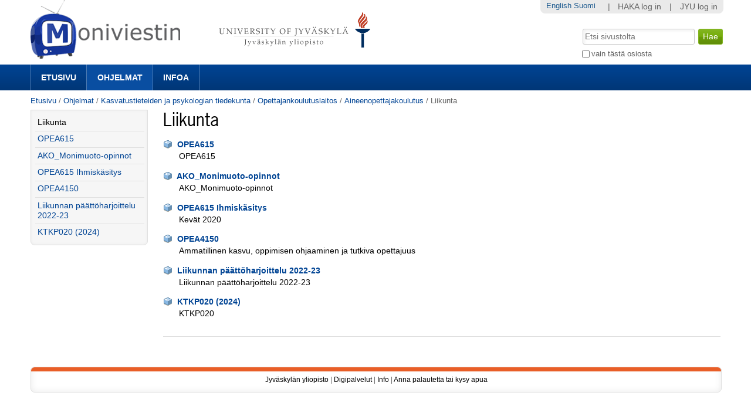

--- FILE ---
content_type: text/html;charset=utf-8
request_url: https://m3.jyu.fi/jyumv/ohjelmat/kptk/okl/aineenopettajakoulutus/liikunta
body_size: 23930
content:
<!DOCTYPE html PUBLIC "-//W3C//DTD XHTML 1.0 Transitional//EN" "http://www.w3.org/TR/xhtml1/DTD/xhtml1-transitional.dtd"><html xmlns="http://www.w3.org/1999/xhtml" lang="fi" xml:lang="fi">
<head>
    <meta http-equiv="Content-Type" content="text/html; charset=utf-8" />

    
        <base href="https://m3.jyu.fi/jyumv/ohjelmat/kptk/okl/aineenopettajakoulutus/liikunta/" /><!--[if lt IE 7]></base><![endif]-->
    

    
        <meta content="text/plain" name="DC.format" /><meta content="Kansio" name="DC.type" /><meta content="2019/03/27 - " name="DC.date.valid_range" /><meta content="2019-03-27T09:52:00+02:00" name="DC.date.modified" /><meta content="2019-03-27T09:51:27+02:00" name="DC.date.created" /><meta content="fi" name="DC.language" />
<!-- this page has no js translations -->

  
    <link rel="stylesheet" type="text/css" media="screen" href="https://m3.jyu.fi/jyumv/portal_css/M3Theme/reset-cachekey-d43406984e10d71c750c064823656a58.css" />
    <style type="text/css" media="screen">@import url(https://m3.jyu.fi/jyumv/portal_css/M3Theme/resourceplone.formwidget.autocompletejquery.autocomplete-cachekey-088d00219348297e252918bc19c6559c.css);</style>
    <link rel="stylesheet" type="text/css" href="https://m3.jyu.fi/jyumv/portal_css/M3Theme/base-cachekey-e9deb91a304b33b4e8beddbd3f57eeac.css" />
    <link rel="stylesheet" type="text/css" href="https://m3.jyu.fi/jyumv/portal_css/M3Theme/resourcejyu.tinymceoembedcssno-iframe-borders-cachekey-99db0f6d3a74c0410cbe94f98bb50cbe.css" />
    <link rel="stylesheet" type="text/css" media="screen" href="https://m3.jyu.fi/jyumv/portal_css/M3Theme/++resource++jyu.autodelete/css/style.css" title="Styles for warning viewlets in jyu.autodelete" />
    <style type="text/css" media="screen">@import url(https://m3.jyu.fi/jyumv/portal_css/M3Theme/++resource++jyu.m3.personalmediapages/css/easyaddportlet.css);</style>
    <link rel="stylesheet" type="text/css" media="screen" href="https://m3.jyu.fi/jyumv/portal_css/M3Theme/resourceplone.app.jquerytools.dateinput-cachekey-446e94cc3d824dedee97631e8fe3ee04.css" />
    <style type="text/css" media="screen">@import url(https://m3.jyu.fi/jyumv/portal_css/M3Theme/resourcejyu.rsslisting.stylesrsslisting-cachekey-5da169d4f3a621055a32d1b31a3aa283.css);</style>
    <link rel="stylesheet" type="text/css" href="https://m3.jyu.fi/jyumv/portal_css/M3Theme/resourcejyu.pathkeycsspathkey-cachekey-205fbccb87eb59a575cbefc38bbbca48.css" />
    <link rel="stylesheet" type="text/css" href="https://m3.jyu.fi/jyumv/portal_css/M3Theme/themejyu.theme2011dzstyle-cachekey-29b77856e65cf90796c5095312411a51.css" />
    <link rel="stylesheet" type="text/css" href="https://m3.jyu.fi/jyumv/portal_css/M3Theme/++resource++collective.fontawesome/css/font-awesome.min.css" />

  
  
    <script type="text/javascript" src="https://m3.jyu.fi/jyumv/portal_javascripts/M3Theme/resourceplone.app.jquery-cachekey-b4a677594797a495ed3a6328224846b6.js"></script>
    <script type="text/javascript" src="https://m3.jyu.fi/jyumv/portal_javascripts/M3Theme/resourceplone.formwidget.autocompletejquery.autocomplete.min-cachekey-0a3fa2dd71783e8ed7ed5d348f1c8581.js"></script>
    <script type="text/javascript" src="https://m3.jyu.fi/jyumv/portal_javascripts/M3Theme/resourcejyu.m3.mediajs3rdpartyprettyprint-cachekey-880e4efe72a2c5462a612fc4b23ece9a.js"></script>
    <script type="text/javascript" src="https://m3.jyu.fi/jyumv/portal_javascripts/M3Theme/resourcejyu.m3.mediajs3rdpartyvideojs.ga-cachekey-2b88e07ba1e86c93d32d10ee2fd5c44c.js"></script>


<title>Liikunta — Moniviestin</title>
        
    <link rel="canonical" href="https://m3.jyu.fi/jyumv/ohjelmat/kptk/okl/aineenopettajakoulutus/liikunta" />
    <script type="text/javascript">
    if (window.jQuery !== undefined) { jQuery(function($) {
      if ($.datepick !== undefined) {
        var lt = String.fromCharCode(60),
            gt = String.fromCharCode(62),
        options = {
          yearRange: 'c-25:c+5', firstDay: 1,
          showTrigger: lt + 'button type="button" class="datepick"' + gt +
                       lt + 'img src="https://m3.jyu.fi/jyumv/popup_calendar.png" alt="" /' + gt +
                       lt + '/button' + gt
        };
        $.datepick.setDefaults($.datepick.regional['fi']);
        $(".date-widget, .datetime-widget").parent().datepick_z3cform(options);
      }
    })};
    </script>


    
    <link rel="apple-touch-icon" href="https://m3.jyu.fi/jyumv/touch_icon.png" />


<script type="text/javascript">
        jQuery(function($){
            if (typeof($.datepicker) != "undefined"){
              $.datepicker.setDefaults(
                jQuery.extend($.datepicker.regional['fi'],
                {dateFormat: 'dd.mm.yy'}));
            }
        });
        </script>




    <link rel="search" href="https://m3.jyu.fi/jyumv/@@search" title="Etsi tältä sivustolta" />



        
        
        
        
        

        
        <meta name="generator" content="Plone - http://plone.org" />
    

  
  <meta name="viewport" content="initial-scale=1" />
  <link rel="shortcut icon" type="image/x-icon" href="/jyumv/++theme++jyu.theme2011dz/images/favicon.ico" />
  <script type="text/javascript" src="https://use.typekit.com/kqo4yzt.js"></script>
  <script type="text/javascript">try{Typekit.load();}catch(e){}</script>
<meta property="og:image" content="https://m3.jyu.fi/jyumv/++resource++jyu.m3.media/images/program.png" /></head>

<body dir="ltr" class="template-folder_listing portaltype-folder site-jyumv section-ohjelmat subsection-kptk subsection-kptk-okl subsection-kptk-okl-aineenopettajakoulutus icons-on userrole-anonymous"><div id="top"></div><div id="above-navbar">
  <div id="above-navbar-wrapper" class="page-width-magic">
    <div id="above-navbar-content" class="cell position-0 width-16">
      
    <p class="hiddenStructure">
  <a accesskey="2" href="https://m3.jyu.fi/jyumv/ohjelmat/kptk/okl/aineenopettajakoulutus/liikunta#content">Siirry sisältöön.</a> |

  <a accesskey="6" href="https://m3.jyu.fi/jyumv/ohjelmat/kptk/okl/aineenopettajakoulutus/liikunta#portal-globalnav">Siirry navigointiin</a>
</p>








<div id="portal-logos">

  <span>
    <a title="Moniviestin" accesskey="1" href="https://m3.jyu.fi/jyumv">
        <img alt="moniviestinlogo" src="https://m3.jyu.fi/jyumv/moniviestinlogo.png" />
    </a>
  </span>
</div>

    <p class="hiddenStructure">Navigation</p>

    



    </div>
  </div>
</div><div id="navbar">
  <div id="navbar-wrapper" class="page-width-magic">
    <div id="navbar-positioning" class="cell position-0 width-16">
      <a class="mobile-link mobile-link-sections">Sections</a>
      <a class="mobile-link mobile-link-search">Search</a>
      <ul id="navbar-content" class="hide-on-mobile mobile-transition"><li id="portaltab-index_html" class="plain"><a href="https://m3.jyu.fi/jyumv" title="">Etusivu</a></li><li id="portaltab-vanhat-ohjelmat-linkki" class="selected"><a href="https://m3.jyu.fi/jyumv/ohjelmat" title="Vanhat ohjelmat Moniviestimessä organisaatiorakenteen mukaan">Ohjelmat</a></li><li id="portaltab-info-linkki" class="plain"><a href="https://m3.jyu.fi/jyumv/ohjeet" title="Mikä Moniviestin? Infoa ja ohjeita.">Infoa</a></li></ul>
    </div>
  </div>
</div><div id="jyu-search-tools-wrapper" class="hide-on-mobile mobile-transition">
  <div id="portal-searchbox-wrapper" class="page-width-magic"> <div id="portal-searchbox">

    <form id="searchGadget_form" action="https://m3.jyu.fi/jyumv/@@search">

        <div class="LSBox">
        <label class="hiddenStructure" for="searchGadget">Hae</label>

        <input name="SearchableText" type="text" size="18" title="Etsi sivustolta" placeholder="Etsi sivustolta" accesskey="4" class="searchField" id="searchGadget" />

        <input class="searchButton" type="submit" value="Hae" />

        <div class="searchSection">
            <input id="searchbox_currentfolder_only" class="noborder" type="checkbox" name="path" value="/jyumv/ohjelmat/kptk/okl/aineenopettajakoulutus/liikunta" />
            <label for="searchbox_currentfolder_only" style="cursor: pointer">vain tästä osiosta</label>
        </div>

        <div class="LSResult" id="LSResult"><div class="LSShadow" id="LSShadow"></div></div>
        </div>
    </form>

    <div id="portal-advanced-search" class="hiddenStructure">
        <a href="https://m3.jyu.fi/jyumv/@@search" accesskey="5">Laajennettu haku...</a>
    </div>

</div></div>
</div><div id="below-navbar" class="page-width-magic">
  <div id="above-content" class="row">
    <div id="breadcrumbs" class="cell position-0 width-16">

    
    <span id="breadcrumbs-home">
        <a href="https://m3.jyu.fi/jyumv">Etusivu</a>
        <span class="breadcrumbSeparator">
            /
            
        </span>
    </span>
    <span id="breadcrumbs-1" dir="ltr">
        
            <a href="https://m3.jyu.fi/jyumv/ohjelmat">Ohjelmat</a>
            <span class="breadcrumbSeparator">
                /
                
            </span>
            
         
    </span>
    <span id="breadcrumbs-2" dir="ltr">
        
            <a href="https://m3.jyu.fi/jyumv/ohjelmat/kptk">Kasvatustieteiden ja psykologian tiedekunta</a>
            <span class="breadcrumbSeparator">
                /
                
            </span>
            
         
    </span>
    <span id="breadcrumbs-3" dir="ltr">
        
            <a href="https://m3.jyu.fi/jyumv/ohjelmat/kptk/okl">Opettajankoulutuslaitos</a>
            <span class="breadcrumbSeparator">
                /
                
            </span>
            
         
    </span>
    <span id="breadcrumbs-4" dir="ltr">
        
            <a href="https://m3.jyu.fi/jyumv/ohjelmat/kptk/okl/aineenopettajakoulutus">Aineenopettajakoulutus</a>
            <span class="breadcrumbSeparator">
                /
                
            </span>
            
         
    </span>
    <span id="breadcrumbs-5" dir="ltr">
        
            
            
            <span id="breadcrumbs-current">Liikunta</span>
         
    </span>

</div>
    
  </div>

  <div id="portal-columns" class="row">
    <div id="column-content" class="cell position-3 width-13">
      <div id="viewlet-above-content">


</div><dl class="portalMessage info" id="kssPortalMessage" style="display:none">
        <dt>Info</dt>
        <dd></dd>
    </dl><div id="content">

                            

                            

                             <div id="viewlet-above-content-title"></div>
                             
                                 
                                 
            
                <h1 id="parent-fieldname-title" class="documentFirstHeading">
                    Liikunta
                </h1>
            
            
        
                             
                             <div id="viewlet-below-content-title"></div>

                             
                                 
                                 
            
                
            
            
        
                             

                             <div id="viewlet-above-content-body"></div>
                             <div id="content-core">
                                 


    

    
    
    

        <dl>
            
            
                
                <dt class="">

                    <span class="summary">
                        <img width="16" height="16" src="https://m3.jyu.fi/jyumv/++resource++jyu.m3.media/images/program.png" alt="Ohjelma" />
                        <a href="https://m3.jyu.fi/jyumv/ohjelmat/kptk/okl/aineenopettajakoulutus/liikunta/opea615" class="contenttype-jyu-m3-media-content-program state-published url">OPEA615</a>
                    </span>

                    <span class="documentByLine">
                        
                        
                        
                         
                        
                    </span>

                </dt>

                <dd>
                    <span class="description">OPEA615</span>
                </dd>
            
            
            
            
            
                
                <dt class="">

                    <span class="summary">
                        <img width="16" height="16" src="https://m3.jyu.fi/jyumv/++resource++jyu.m3.media/images/program.png" alt="Ohjelma Troff document" />
                        <a href="https://m3.jyu.fi/jyumv/ohjelmat/kptk/okl/aineenopettajakoulutus/liikunta/ako_monimuoto-opinnot" class="contenttype-jyu-m3-media-content-program state-published url">AKO_Monimuoto-opinnot</a>
                    </span>

                    <span class="documentByLine">
                        
                        
                        
                         
                        
                    </span>

                </dt>

                <dd>
                    <span class="description">AKO_Monimuoto-opinnot</span>
                </dd>
            
            
            
            
            
                
                <dt class="">

                    <span class="summary">
                        <img width="16" height="16" src="https://m3.jyu.fi/jyumv/++resource++jyu.m3.media/images/program.png" alt="Ohjelma" />
                        <a href="https://m3.jyu.fi/jyumv/ohjelmat/kptk/okl/aineenopettajakoulutus/liikunta/opea615-ihmiskasitys" class="contenttype-jyu-m3-media-content-program state-published url">OPEA615 Ihmiskäsitys</a>
                    </span>

                    <span class="documentByLine">
                        
                        
                        
                         
                        
                    </span>

                </dt>

                <dd>
                    <span class="description">Kevät 2020</span>
                </dd>
            
            
            
            
            
                
                <dt class="">

                    <span class="summary">
                        <img width="16" height="16" src="https://m3.jyu.fi/jyumv/++resource++jyu.m3.media/images/program.png" alt="Ohjelma" />
                        <a href="https://m3.jyu.fi/jyumv/ohjelmat/kptk/okl/aineenopettajakoulutus/liikunta/opea4150" class="contenttype-jyu-m3-media-content-program state-published url">OPEA4150</a>
                    </span>

                    <span class="documentByLine">
                        
                        
                        
                         
                        
                    </span>

                </dt>

                <dd>
                    <span class="description">Ammatillinen kasvu, oppimisen ohjaaminen ja tutkiva opettajuus</span>
                </dd>
            
            
            
            
            
                
                <dt class="">

                    <span class="summary">
                        <img width="16" height="16" src="https://m3.jyu.fi/jyumv/++resource++jyu.m3.media/images/program.png" alt="Ohjelma" />
                        <a href="https://m3.jyu.fi/jyumv/ohjelmat/kptk/okl/aineenopettajakoulutus/liikunta/liikunnan-paattoharjoittelu-2022-23" class="contenttype-jyu-m3-media-content-program state-published url">Liikunnan päättöharjoittelu 2022-23</a>
                    </span>

                    <span class="documentByLine">
                        
                        
                        
                         
                        
                    </span>

                </dt>

                <dd>
                    <span class="description">Liikunnan päättöharjoittelu 2022-23</span>
                </dd>
            
            
            
            
            
                
                <dt class="">

                    <span class="summary">
                        <img width="16" height="16" src="https://m3.jyu.fi/jyumv/++resource++jyu.m3.media/images/program.png" alt="Ohjelma" />
                        <a href="https://m3.jyu.fi/jyumv/ohjelmat/kptk/okl/aineenopettajakoulutus/liikunta/ktkp020-2024" class="contenttype-jyu-m3-media-content-program state-published url">KTKP020 (2024)</a>
                    </span>

                    <span class="documentByLine">
                        
                        
                        
                         
                        
                    </span>

                </dt>

                <dd>
                    <span class="description">KTKP020</span>
                </dd>
            
            
            
        </dl>

        

    <!-- Navigation -->







    
    
        
    

    
    



                             </div>
                             <div id="viewlet-below-content-body">



    <div class="visualClear"><!-- --></div>

    <div class="documentActions">
        

        

    </div>



</div>

                            
                        </div>
    





</div>
    <div id="column-one" class="cell position-0 width-3">
            
                
<div class="portletWrapper" data-portlethash="706c6f6e652e6c656674636f6c756d6e0a636f6e746578740a2f6a79756d760a6e617669676174696f6e" id="portletwrapper-706c6f6e652e6c656674636f6c756d6e0a636f6e746578740a2f6a79756d760a6e617669676174696f6e">
<dl class="portlet portletNavigationTree">

    <dt class="portletHeader hiddenStructure">
        <span class="portletTopLeft"></span>
        <a href="https://m3.jyu.fi/jyumv/sitemap" class="tile">Navigointi</a>
        <span class="portletTopRight"></span>
    </dt>

    <dd class="portletItem lastItem">
        <ul class="navTree navTreeLevel0">
            <li class="navTreeItem navTreeTopNode navTreeCurrentNode section-liikunta">
                <div>
                   <a href="https://m3.jyu.fi/jyumv/ohjelmat/kptk/okl/aineenopettajakoulutus/liikunta" class="contenttype-folder navTreeCurrentItem" title="">
                   
                   
                   Liikunta
                   </a>
                </div>
            </li>
            



<li class="navTreeItem visualNoMarker navTreeFolderish section-opea615">

    


        <a href="https://m3.jyu.fi/jyumv/ohjelmat/kptk/okl/aineenopettajakoulutus/liikunta/opea615" class="state-published navTreeFolderish contenttype-jyu-m3-media-content-program" title="OPEA615">
            <img width="16" height="16" src="https://m3.jyu.fi/jyumv/++resource++jyu.m3.media/images/program.png" alt="Ohjelma" />
            <span>OPEA615</span>
        </a>

        

    
</li>


<li class="navTreeItem visualNoMarker navTreeFolderish section-ako_monimuoto-opinnot">

    


        <a href="https://m3.jyu.fi/jyumv/ohjelmat/kptk/okl/aineenopettajakoulutus/liikunta/ako_monimuoto-opinnot" class="state-published navTreeFolderish contenttype-jyu-m3-media-content-program" title="AKO_Monimuoto-opinnot">
            <img width="16" height="16" src="https://m3.jyu.fi/jyumv/++resource++jyu.m3.media/images/program.png" alt="Ohjelma Troff document" />
            <span>AKO_Monimuoto-opinnot</span>
        </a>

        

    
</li>


<li class="navTreeItem visualNoMarker navTreeFolderish section-opea615-ihmiskasitys">

    


        <a href="https://m3.jyu.fi/jyumv/ohjelmat/kptk/okl/aineenopettajakoulutus/liikunta/opea615-ihmiskasitys" class="state-published navTreeFolderish contenttype-jyu-m3-media-content-program" title="Kevät 2020">
            <img width="16" height="16" src="https://m3.jyu.fi/jyumv/++resource++jyu.m3.media/images/program.png" alt="Ohjelma" />
            <span>OPEA615 Ihmiskäsitys</span>
        </a>

        

    
</li>


<li class="navTreeItem visualNoMarker navTreeFolderish section-opea4150">

    


        <a href="https://m3.jyu.fi/jyumv/ohjelmat/kptk/okl/aineenopettajakoulutus/liikunta/opea4150" class="state-published navTreeFolderish contenttype-jyu-m3-media-content-program" title="Ammatillinen kasvu, oppimisen ohjaaminen ja tutkiva opettajuus">
            <img width="16" height="16" src="https://m3.jyu.fi/jyumv/++resource++jyu.m3.media/images/program.png" alt="Ohjelma" />
            <span>OPEA4150</span>
        </a>

        

    
</li>


<li class="navTreeItem visualNoMarker navTreeFolderish section-liikunnan-paattoharjoittelu-2022-23">

    


        <a href="https://m3.jyu.fi/jyumv/ohjelmat/kptk/okl/aineenopettajakoulutus/liikunta/liikunnan-paattoharjoittelu-2022-23" class="state-published navTreeFolderish contenttype-jyu-m3-media-content-program" title="Liikunnan päättöharjoittelu 2022-23">
            <img width="16" height="16" src="https://m3.jyu.fi/jyumv/++resource++jyu.m3.media/images/program.png" alt="Ohjelma" />
            <span>Liikunnan päättöharjoittelu 2022-23</span>
        </a>

        

    
</li>


<li class="navTreeItem visualNoMarker navTreeFolderish section-ktkp020-2024">

    


        <a href="https://m3.jyu.fi/jyumv/ohjelmat/kptk/okl/aineenopettajakoulutus/liikunta/ktkp020-2024" class="state-published navTreeFolderish contenttype-jyu-m3-media-content-program" title="KTKP020">
            <img width="16" height="16" src="https://m3.jyu.fi/jyumv/++resource++jyu.m3.media/images/program.png" alt="Ohjelma" />
            <span>KTKP020 (2024)</span>
        </a>

        

    
</li>




        </ul>
        <span class="portletBottomLeft"></span>
        <span class="portletBottomRight"></span>
    </dd>
</dl>

</div>




            
        </div>
    
  </div>

  <div id="jyu-site-tools-wrapper">
    <div id="jyu-site-tools" class="page-width-magic">
      <div id="quicknav-personaltools-wrapper"><ul class="actionMenu deactivated" id="portal-personaltools">
  <li id="anon-personalbar">
    
        <a href="" id="personaltools-copy_of_separator"> | </a>
    
    
        <a href="https://m3.jyu.fi/jyumv/shiblogin?came_from=https://m3.jyu.fi/jyumv/ohjelmat/kptk/okl/aineenopettajakoulutus/liikunta" id="personaltools-haka_login">HAKA log in</a>
    
    
        <a href="" id="personaltools-separator"> | </a>
    
    
        <a href="https://m3.jyu.fi/Shibboleth.sso/Login?target=https://m3.jyu.fi/jyumv/shiblogin?came_from=https://m3.jyu.fi/jyumv/ohjelmat/kptk/okl/aineenopettajakoulutus/liikunta&amp;entityID=https://login.jyu.fi/idp/shibboleth" id="personaltools-jyu_login">JYU log in</a>
    
  </li>
</ul><ul id="portal-languageselector">
    
    <li class="language-en">
        <a href="https://m3.jyu.fi/jyumv/ohjelmat/kptk/okl/aineenopettajakoulutus/liikunta/switchLanguage?set_language=en" title="English">English</a>
    </li>
    
    
    <li class="currentLanguage language-fi">
        <a href="https://m3.jyu.fi/jyumv/ohjelmat/kptk/okl/aineenopettajakoulutus/liikunta/switchLanguage?set_language=fi" title="Suomi">Suomi</a>
    </li>
    
</ul></div>
      <div id="language-selector-wrapper"></div>
    </div>
  </div>
  <div id="portal-footer-wrapper" class="row">
    <div id="portal-footer" class="cell position-0 width-16">
      <span class="facultycolor"></span>
      <div id="portal-footer-content"><p style="text-align: center; "><a class="external-link" href="https://www.jyu.fi" target="_self">Jyväskylän yliopisto</a> | <a class="external-link" href="https://www.jyu.fi/digipalvelut/" style="text-align: center; " target="_self">Digipalvelut</a> | <a title="Moniviestin-info" href="https://m3.jyu.fi/jyumv/ohjeet" class="internal-link" target="_self">Info</a> | <a href="https://m3.jyu.fi/jyumv/ohjeet/tukipyynto-moniviestin" class="internal-link" target="_self">Anna palautetta tai kysy apua</a></p></div>
    </div>
  </div><script type="text/javascript">
  var _paq = _paq || [];
  _paq.push(['trackPageView']);
  _paq.push(['enableLinkTracking']);
  (function() {
    var u="//piwik.app.jyu.fi/";
    _paq.push(['setTrackerUrl', u+'piwik.php']);
    _paq.push(['setSiteId', 1]);
    var d=document, g=d.createElement('script'), s=d.getElementsByTagName('script')[0];
    g.type='text/javascript'; g.async=true; g.defer=true; g.src=u+'piwik.js'; s.parentNode.insertBefore(g,s);
  })();
</script>

</div><!-- below-navbar --></body>
</html>

--- FILE ---
content_type: application/x-javascript;charset=utf-8
request_url: https://m3.jyu.fi/jyumv/portal_javascripts/M3Theme/resourcejyu.m3.mediajs3rdpartyprettyprint-cachekey-880e4efe72a2c5462a612fc4b23ece9a.js
body_size: 95891
content:

/* Merged Plone Javascript file
 * This file is dynamically assembled from separate parts.
 * Some of these parts have 3rd party licenses or copyright information attached
 * Such information is valid for that section,
 * not for the entire composite file
 * originating files are separated by - filename.js -
 */

/* - ++resource++jyu.m3.media/js/3rdparty/prettyprint.js - */
// https://m3.jyu.fi/jyumv/portal_javascripts/++resource++jyu.m3.media/js/3rdparty/prettyprint.js?original=1
var prettyPrint=(function(){var util={el: function(type,attrs){var el=document.createElement(type),attr;attrs=util.merge({},attrs);if(attrs&&attrs.style){var styles=attrs.style;util.applyCSS(el,attrs.style);delete attrs.style}
for(attr in attrs){if(attrs.hasOwnProperty(attr)){el[attr]=attrs[attr]}}
return el},applyCSS: function(el,styles){for(var prop in styles){if(styles.hasOwnProperty(prop)){try{el.style[prop]=styles[prop]}catch(e){}}}},txt: function(t){return document.createTextNode(t)},row: function(cells,type,cellType){cellType=cellType||'td';var colSpan=util.count(cells,null)+1,tr=util.el('tr'),td,attrs={style:util.getStyles(cellType,type),colSpan:colSpan,onmouseover: function(){var tds=this.parentNode.childNodes;util.forEach(tds, function(cell){if(cell.nodeName.toLowerCase()!=='td'){return}
util.applyCSS(cell,util.getStyles('td_hover',type))})},onmouseout: function(){var tds=this.parentNode.childNodes;util.forEach(tds, function(cell){if(cell.nodeName.toLowerCase()!=='td'){return}
util.applyCSS(cell,util.getStyles('td',type))})}};util.forEach(cells, function(cell){if(cell===null){return}
td=util.el(cellType,attrs);if(cell.nodeType){td.appendChild(cell)} else{td.innerHTML=util.shorten(cell.toString())}
tr.appendChild(td)});return tr},hRow: function(cells,type){return util.row(cells,type,'th')},table: function(headings,type){headings=headings||[];var attrs={thead:{style:util.getStyles('thead',type)},tbody:{style:util.getStyles('tbody',type)},table:{style:util.getStyles('table',type)}},tbl=util.el('table',attrs.table),thead=util.el('thead',attrs.thead),tbody=util.el('tbody',attrs.tbody);if(headings.length){tbl.appendChild(thead);thead.appendChild(util.hRow(headings,type))}
tbl.appendChild(tbody);return{node:tbl,tbody:tbody,thead:thead,appendChild: function(node){this.tbody.appendChild(node)},addRow: function(cells,_type,cellType){this.appendChild(util.row.call(util,cells,(_type||type),cellType));return this}}},shorten: function(str){var max=40;str=str.replace(/^\s\s*|\s\s*$|\n/g,'');return str.length>max?(str.substring(0,max-1)+'...'):str},htmlentities: function(str){return str.replace(/&/g, '&amp;').replace(/</g, '&lt;').replace(/>/g,'&gt;')},merge: function(target,source){if(typeof target!=='object'){target={}}
for(var property in source){if(source.hasOwnProperty(property)){var sourceProperty=source[property];if(typeof sourceProperty==='object'){target[property]=util.merge(target[property],sourceProperty);continue}
target[property]=sourceProperty}}
for(var a=2,l=arguments.length;a<l;a++){util.merge(target,arguments[a])}
return target},count: function(arr,item){var count=0;for(var i=0,l=arr.length;i<l;i++){if(arr[i]===item){count++}}
return count},thead: function(tbl){return tbl.getElementsByTagName('thead')[0]},forEach: function(arr,fn){var len=arr.length,index=-1;while(len>++index){if(fn(arr[index],index,arr)===false){break}}
return true},type: function(v){try{if(v===null){return 'null'}
if(v===undefined){return 'undefined'}
var oType=Object.prototype.toString.call(v).match(/\s(.+?)\]/)[1].toLowerCase();if(v.nodeType){if(v.nodeType===1){return 'domelement'}
return 'domnode'}
if (/^(string|number|array|regexp|function|date|boolean)$/.test(oType)){return oType}
if(typeof v==='object'){return v.jquery&&typeof v.jquery==='string'?'jquery':'object'}
if(v===window||v===document){return 'object'}
return 'default'} catch(e){return 'default'}},within: function(ref){return{is: function(o){for(var i in ref){if(ref[i]===o){return i}}
return ''}}},common:{circRef: function(obj,key,settings){return util.expander('[POINTS BACK TO <strong>'+(key)+'</strong>]','Click to show this item anyway',
function(){this.parentNode.appendChild(prettyPrintThis(obj,{maxDepth:1}))})},depthReached: function(obj,settings){return util.expander('[DEPTH REACHED]','Click to show this item anyway',
function(){try{this.parentNode.appendChild(prettyPrintThis(obj,{maxDepth:1}))} catch(e){this.parentNode.appendChild(util.table(['ERROR OCCURED DURING OBJECT RETRIEVAL'],'error').addRow([e.message]).node)}})}},getStyles: function(el,type){type=prettyPrintThis.settings.styles[type]||{};return util.merge({},prettyPrintThis.settings.styles['default'][el],type[el])},expander: function(text,title,clickFn){return util.el('a',{innerHTML:util.shorten(text)+' <b style="visibility:hidden;">[+]</b>',title:title,onmouseover: function(){this.getElementsByTagName('b')[0].style.visibility='visible'},onmouseout: function(){this.getElementsByTagName('b')[0].style.visibility='hidden'},onclick: function(){this.style.display='none';clickFn.call(this);return false},style:{cursor:'pointer'}})},stringify: function(obj){var type=util.type(obj),str,first=true;if(type==='array'){str='[';util.forEach(obj, function(item,i){str+=(i===0?'':', ')+util.stringify(item)});return str+']'}
if(typeof obj==='object'){str='{';for(var i in obj){if(obj.hasOwnProperty(i)){str+=(first?'':', ')+i+':'+util.stringify(obj[i]);first=false}}
return str+'}'}
if(type==='regexp'){return '/'+obj.source+'/'}
if(type==='string'){return '"'+obj.replace(/"/g,'\\"') + '"'}
return obj.toString()},headerGradient:(function(){var canvas=document.createElement('canvas');if(!canvas.getContext){return ''}
var cx=canvas.getContext('2d');canvas.height=30;canvas.width=1;var linearGrad=cx.createLinearGradient(0,0,0,30);linearGrad.addColorStop(0,'rgba(0,0,0,0)');linearGrad.addColorStop(1,'rgba(0,0,0,0.25)');cx.fillStyle=linearGrad;cx.fillRect(0,0,1,30);var dataURL=canvas.toDataURL&&canvas.toDataURL();return 'url('+(dataURL||'')+')'})()};var prettyPrintThis=function(obj,options){options=options||{};var settings=util.merge({},prettyPrintThis.config,options),container=util.el('div'),config=prettyPrintThis.config,currentDepth=0,stack={},hasRunOnce=false;prettyPrintThis.settings=settings;var typeDealer={string: function(item){return util.txt('"'+util.shorten(item.replace(/"/g,'\\"')) + '"')},number: function(item){return util.txt(item)},regexp: function(item){var miniTable=util.table(['RegExp',null],'regexp');var flags=util.table();var span=util.expander('/'+item.source+'/','Click to show more',
function(){this.parentNode.appendChild(miniTable.node)});flags.addRow(['g',item.global]).addRow(['i',item.ignoreCase]).addRow(['m',item.multiline]);miniTable.addRow(['source','/'+item.source+'/']).addRow(['flags',flags.node]).addRow(['lastIndex',item.lastIndex]);return settings.expanded?miniTable.node:span},domelement: function(element,depth){var miniTable=util.table(['DOMElement',null],'domelement'),props=['id','className','innerHTML','src','href'],elname=element.nodeName||'';miniTable.addRow(['tag','&lt;'+elname.toLowerCase()+'&gt;']);util.forEach(props, function(prop){if(element[prop]){miniTable.addRow([prop,util.htmlentities(element[prop])])}});return settings.expanded?miniTable.node:util.expander('DOMElement ('+elname.toLowerCase()+')','Click to show more',
function(){this.parentNode.appendChild(miniTable.node)})},domnode: function(node){var miniTable=util.table(['DOMNode',null],'domelement'),data=util.htmlentities((node.data||'UNDEFINED').replace(/\n/g,'\\n'));miniTable.addRow(['nodeType',node.nodeType+' ('+node.nodeName+')']).addRow(['data',data]);return settings.expanded?miniTable.node:util.expander('DOMNode','Click to show more',
function(){this.parentNode.appendChild(miniTable.node)})},jquery: function(obj,depth,key){return typeDealer['array'](obj,depth,key,true)},object: function(obj,depth,key){var stackKey=util.within(stack).is(obj);if(stackKey){return util.common.circRef(obj,stackKey,settings)}
stack[key||'TOP']=obj;if(depth===settings.maxDepth){return util.common.depthReached(obj,settings)}
var table=util.table(['Object',null],'object'),isEmpty=true;for(var i in obj){if(!obj.hasOwnProperty||obj.hasOwnProperty(i)){var item=obj[i],type=util.type(item);isEmpty=false;try{table.addRow([i,typeDealer[type](item,depth+1,i)],type)} catch(e){if(window.console&&window.console.log){console.log(e.message)}}}}
if(isEmpty){table.addRow(['<small>[empty]</small>'])} else{table.thead.appendChild(util.hRow(['key','value'],'colHeader'))}
var ret=(settings.expanded||hasRunOnce)?table.node:util.expander(util.stringify(obj),'Click to show more',
function(){this.parentNode.appendChild(table.node)});hasRunOnce=true;return ret},array: function(arr,depth,key,jquery){var stackKey=util.within(stack).is(arr);if(stackKey){return util.common.circRef(arr,stackKey)}
stack[key||'TOP']=arr;if(depth===settings.maxDepth){return util.common.depthReached(arr)}
var me=jquery?'jQuery':'Array',table=util.table([me+'('+arr.length+')',null],jquery?'jquery':me.toLowerCase()),isEmpty=true;if(jquery){table.addRow(['selector',arr.selector])}
util.forEach(arr, function(item,i){isEmpty=false;table.addRow([i,typeDealer[util.type(item)](item,depth+1,i)])});if(!jquery){if(isEmpty){table.addRow(['<small>[empty]</small>'])} else{table.thead.appendChild(util.hRow(['index','value'],'colHeader'))}}
return settings.expanded?table.node:util.expander(util.stringify(arr),'Click to show more',
function(){this.parentNode.appendChild(table.node)})},'function': function(fn,depth,key){var stackKey=util.within(stack).is(fn);if(stackKey){return util.common.circRef(fn,stackKey)}
stack[key||'TOP']=fn;var miniTable=util.table(['Function',null],'function'),argsTable=util.table(['Arguments']),args=fn.toString().match(/\((.+?)\)/),body=fn.toString().match(/\(.*?\)\s+?\{?([\S\s]+)/)[1].replace(/\}?$/,'');miniTable.addRow(['arguments',args?args[1].replace(/[^\w_,\s]/g,''):'<small>[none/native]</small>']).addRow(['body',body]);return settings.expanded?miniTable.node:util.expander('function(){...}','Click to see more about this function.',
function(){this.parentNode.appendChild(miniTable.node)})},'date': function(date){var miniTable=util.table(['Date',null],'date'),sDate=date.toString().split(/\s/);miniTable.addRow(['Time',sDate[4]]).addRow(['Date',sDate.slice(0,4).join('-')]);return settings.expanded?miniTable.node:util.expander('Date (timestamp): '+(+date),'Click to see a little more info about this date',
function(){this.parentNode.appendChild(miniTable.node)})},'boolean': function(bool){return util.txt(bool.toString().toUpperCase())},'undefined': function(){return util.txt('UNDEFINED')},'null': function(){return util.txt('NULL')},'default': function(){return util.txt('prettyPrint: TypeNotFound Error')}};container.appendChild(typeDealer[(settings.forceObject)?'object':util.type(obj)](obj,currentDepth));return container};prettyPrintThis.config={expanded:true,forceObject:false,maxDepth:3,styles:{array:{th:{backgroundColor:'#6DBD2A',color:'white'}},'function':{th:{backgroundColor:'#D82525'}},regexp:{th:{backgroundColor:'#E2F3FB',color:'#000'}},object:{th:{backgroundColor:'#1F96CF'}},jquery:{th:{backgroundColor:'#FBF315'}},error:{th:{backgroundColor:'red',color:'yellow'}},domelement:{th:{backgroundColor:'#F3801E'}},date:{th:{backgroundColor:'#A725D8'}},colHeader:{th:{backgroundColor:'#EEE',color:'#000',textTransform:'uppercase'}},'default':{table:{borderCollapse:'collapse',width:'100%'},td:{padding:'5px',fontSize:'12px',backgroundColor:'#FFF',color:'#222',border:'1px solid #000',verticalAlign:'top',fontFamily:'"Consolas","Lucida Console",Courier,mono',whiteSpace:'nowrap'},td_hover:{},th:{padding:'5px',fontSize:'12px',backgroundColor:'#222',color:'#EEE',textAlign:'left',border:'1px solid #000',verticalAlign:'top',fontFamily:'"Consolas","Lucida Console",Courier,mono',backgroundImage:util.headerGradient,backgroundRepeat:'repeat-x'}}}};return prettyPrintThis})();

/* - ++resource++jyu.m3.media/js/3rdparty/jquery.preloadimages.js - */
// https://m3.jyu.fi/jyumv/portal_javascripts/++resource++jyu.m3.media/js/3rdparty/jquery.preloadimages.js?original=1
(function($){$.preLoadImages=function(imageList,callback){var pic=[],i,total,loaded=0;if(typeof imageList!='undefined'){if($.isArray(imageList)){total=imageList.length;for(i=0;i<total;i++){pic[i]=new Image();pic[i].onload=function(){loaded++;if(loaded==total){if($.isFunction(callback)){callback()}}};pic[i].src=imageList[i]}}
else{pic[0]=new Image();pic[0].onload=function(){if($.isFunction(callback)){callback()}};pic[0].src=imageList}}
pic=undefined};$.preLoadCSSImages=function(callback){var pic=[],i,imageList=[],loaded=0,total,regex=new RegExp("url\((.*)\)",'i'),spl;var cssSheets=document.styleSheets,path,myRules,Rule,match,txt,img,sheetIdx,ruleIdx;for(sheetIdx=0;sheetIdx<cssSheets.length;sheetIdx++){var sheet=cssSheets[sheetIdx];if(typeof sheet.href=='string'&&sheet.href.length>0){spl=sheet.href.split('/');spl.pop();path=spl.join('/')+'/'}
else{path='./'}
myRules=sheet.cssRules?sheet.cssRules:sheet.rules;for(ruleIdx=0;ruleIdx<myRules.length;ruleIdx++){Rule=myRules[ruleIdx];txt=Rule.cssText?Rule.cssText:Rule.style.cssText;match=regex.exec(txt);if(match!=null){img=match[1].substring(1,match[1].indexOf(')',1));if(img.substring(0,4)=='http'){imageList[imageList.length]=img}
else if(match[1].substring(1,2)=='/'){var p2=path.split('/');p2.pop();p2.pop();p2x=p2.join("/");imageList[imageList.length]=p2x+img}
else{imageList[imageList.length]=path+img}}}};total=imageList.length;for(i=0;i<total;i++){pic[i]=new Image();pic[i].onload=function(){loaded++;if(loaded==total){if($.isFunction(callback)){callback()}}};pic[i].src=imageList[i]}};$.preLoadAllImages=function(imageList,callback){if(typeof imageList!='undefined'){if($.isFunction(imageList)){callback=imageList}
else if(!$.isArray(imageList)){imageList=[imageList]}}
$.preLoadCSSImages(function(){if(imageList.length>0){$.preLoadImages(imageList,function(){callback()})}
else{callback()}})}})(jQuery);

/* - ++resource++jyu.m3.media/js/3rdparty/prettyprint.js - */
// https://m3.jyu.fi/jyumv/portal_javascripts/++resource++jyu.m3.media/js/3rdparty/prettyprint.js?original=1
var prettyPrint=(function(){var util={el: function(type,attrs){var el=document.createElement(type),attr;attrs=util.merge({},attrs);if(attrs&&attrs.style){var styles=attrs.style;util.applyCSS(el,attrs.style);delete attrs.style}
for(attr in attrs){if(attrs.hasOwnProperty(attr)){el[attr]=attrs[attr]}}
return el},applyCSS: function(el,styles){for(var prop in styles){if(styles.hasOwnProperty(prop)){try{el.style[prop]=styles[prop]}catch(e){}}}},txt: function(t){return document.createTextNode(t)},row: function(cells,type,cellType){cellType=cellType||'td';var colSpan=util.count(cells,null)+1,tr=util.el('tr'),td,attrs={style:util.getStyles(cellType,type),colSpan:colSpan,onmouseover: function(){var tds=this.parentNode.childNodes;util.forEach(tds, function(cell){if(cell.nodeName.toLowerCase()!=='td'){return}
util.applyCSS(cell,util.getStyles('td_hover',type))})},onmouseout: function(){var tds=this.parentNode.childNodes;util.forEach(tds, function(cell){if(cell.nodeName.toLowerCase()!=='td'){return}
util.applyCSS(cell,util.getStyles('td',type))})}};util.forEach(cells, function(cell){if(cell===null){return}
td=util.el(cellType,attrs);if(cell.nodeType){td.appendChild(cell)} else{td.innerHTML=util.shorten(cell.toString())}
tr.appendChild(td)});return tr},hRow: function(cells,type){return util.row(cells,type,'th')},table: function(headings,type){headings=headings||[];var attrs={thead:{style:util.getStyles('thead',type)},tbody:{style:util.getStyles('tbody',type)},table:{style:util.getStyles('table',type)}},tbl=util.el('table',attrs.table),thead=util.el('thead',attrs.thead),tbody=util.el('tbody',attrs.tbody);if(headings.length){tbl.appendChild(thead);thead.appendChild(util.hRow(headings,type))}
tbl.appendChild(tbody);return{node:tbl,tbody:tbody,thead:thead,appendChild: function(node){this.tbody.appendChild(node)},addRow: function(cells,_type,cellType){this.appendChild(util.row.call(util,cells,(_type||type),cellType));return this}}},shorten: function(str){var max=40;str=str.replace(/^\s\s*|\s\s*$|\n/g,'');return str.length>max?(str.substring(0,max-1)+'...'):str},htmlentities: function(str){return str.replace(/&/g, '&amp;').replace(/</g, '&lt;').replace(/>/g,'&gt;')},merge: function(target,source){if(typeof target!=='object'){target={}}
for(var property in source){if(source.hasOwnProperty(property)){var sourceProperty=source[property];if(typeof sourceProperty==='object'){target[property]=util.merge(target[property],sourceProperty);continue}
target[property]=sourceProperty}}
for(var a=2,l=arguments.length;a<l;a++){util.merge(target,arguments[a])}
return target},count: function(arr,item){var count=0;for(var i=0,l=arr.length;i<l;i++){if(arr[i]===item){count++}}
return count},thead: function(tbl){return tbl.getElementsByTagName('thead')[0]},forEach: function(arr,fn){var len=arr.length,index=-1;while(len>++index){if(fn(arr[index],index,arr)===false){break}}
return true},type: function(v){try{if(v===null){return 'null'}
if(v===undefined){return 'undefined'}
var oType=Object.prototype.toString.call(v).match(/\s(.+?)\]/)[1].toLowerCase();if(v.nodeType){if(v.nodeType===1){return 'domelement'}
return 'domnode'}
if (/^(string|number|array|regexp|function|date|boolean)$/.test(oType)){return oType}
if(typeof v==='object'){return v.jquery&&typeof v.jquery==='string'?'jquery':'object'}
if(v===window||v===document){return 'object'}
return 'default'} catch(e){return 'default'}},within: function(ref){return{is: function(o){for(var i in ref){if(ref[i]===o){return i}}
return ''}}},common:{circRef: function(obj,key,settings){return util.expander('[POINTS BACK TO <strong>'+(key)+'</strong>]','Click to show this item anyway',
function(){this.parentNode.appendChild(prettyPrintThis(obj,{maxDepth:1}))})},depthReached: function(obj,settings){return util.expander('[DEPTH REACHED]','Click to show this item anyway',
function(){try{this.parentNode.appendChild(prettyPrintThis(obj,{maxDepth:1}))} catch(e){this.parentNode.appendChild(util.table(['ERROR OCCURED DURING OBJECT RETRIEVAL'],'error').addRow([e.message]).node)}})}},getStyles: function(el,type){type=prettyPrintThis.settings.styles[type]||{};return util.merge({},prettyPrintThis.settings.styles['default'][el],type[el])},expander: function(text,title,clickFn){return util.el('a',{innerHTML:util.shorten(text)+' <b style="visibility:hidden;">[+]</b>',title:title,onmouseover: function(){this.getElementsByTagName('b')[0].style.visibility='visible'},onmouseout: function(){this.getElementsByTagName('b')[0].style.visibility='hidden'},onclick: function(){this.style.display='none';clickFn.call(this);return false},style:{cursor:'pointer'}})},stringify: function(obj){var type=util.type(obj),str,first=true;if(type==='array'){str='[';util.forEach(obj, function(item,i){str+=(i===0?'':', ')+util.stringify(item)});return str+']'}
if(typeof obj==='object'){str='{';for(var i in obj){if(obj.hasOwnProperty(i)){str+=(first?'':', ')+i+':'+util.stringify(obj[i]);first=false}}
return str+'}'}
if(type==='regexp'){return '/'+obj.source+'/'}
if(type==='string'){return '"'+obj.replace(/"/g,'\\"') + '"'}
return obj.toString()},headerGradient:(function(){var canvas=document.createElement('canvas');if(!canvas.getContext){return ''}
var cx=canvas.getContext('2d');canvas.height=30;canvas.width=1;var linearGrad=cx.createLinearGradient(0,0,0,30);linearGrad.addColorStop(0,'rgba(0,0,0,0)');linearGrad.addColorStop(1,'rgba(0,0,0,0.25)');cx.fillStyle=linearGrad;cx.fillRect(0,0,1,30);var dataURL=canvas.toDataURL&&canvas.toDataURL();return 'url('+(dataURL||'')+')'})()};var prettyPrintThis=function(obj,options){options=options||{};var settings=util.merge({},prettyPrintThis.config,options),container=util.el('div'),config=prettyPrintThis.config,currentDepth=0,stack={},hasRunOnce=false;prettyPrintThis.settings=settings;var typeDealer={string: function(item){return util.txt('"'+util.shorten(item.replace(/"/g,'\\"')) + '"')},number: function(item){return util.txt(item)},regexp: function(item){var miniTable=util.table(['RegExp',null],'regexp');var flags=util.table();var span=util.expander('/'+item.source+'/','Click to show more',
function(){this.parentNode.appendChild(miniTable.node)});flags.addRow(['g',item.global]).addRow(['i',item.ignoreCase]).addRow(['m',item.multiline]);miniTable.addRow(['source','/'+item.source+'/']).addRow(['flags',flags.node]).addRow(['lastIndex',item.lastIndex]);return settings.expanded?miniTable.node:span},domelement: function(element,depth){var miniTable=util.table(['DOMElement',null],'domelement'),props=['id','className','innerHTML','src','href'],elname=element.nodeName||'';miniTable.addRow(['tag','&lt;'+elname.toLowerCase()+'&gt;']);util.forEach(props, function(prop){if(element[prop]){miniTable.addRow([prop,util.htmlentities(element[prop])])}});return settings.expanded?miniTable.node:util.expander('DOMElement ('+elname.toLowerCase()+')','Click to show more',
function(){this.parentNode.appendChild(miniTable.node)})},domnode: function(node){var miniTable=util.table(['DOMNode',null],'domelement'),data=util.htmlentities((node.data||'UNDEFINED').replace(/\n/g,'\\n'));miniTable.addRow(['nodeType',node.nodeType+' ('+node.nodeName+')']).addRow(['data',data]);return settings.expanded?miniTable.node:util.expander('DOMNode','Click to show more',
function(){this.parentNode.appendChild(miniTable.node)})},jquery: function(obj,depth,key){return typeDealer['array'](obj,depth,key,true)},object: function(obj,depth,key){var stackKey=util.within(stack).is(obj);if(stackKey){return util.common.circRef(obj,stackKey,settings)}
stack[key||'TOP']=obj;if(depth===settings.maxDepth){return util.common.depthReached(obj,settings)}
var table=util.table(['Object',null],'object'),isEmpty=true;for(var i in obj){if(!obj.hasOwnProperty||obj.hasOwnProperty(i)){var item=obj[i],type=util.type(item);isEmpty=false;try{table.addRow([i,typeDealer[type](item,depth+1,i)],type)} catch(e){if(window.console&&window.console.log){console.log(e.message)}}}}
if(isEmpty){table.addRow(['<small>[empty]</small>'])} else{table.thead.appendChild(util.hRow(['key','value'],'colHeader'))}
var ret=(settings.expanded||hasRunOnce)?table.node:util.expander(util.stringify(obj),'Click to show more',
function(){this.parentNode.appendChild(table.node)});hasRunOnce=true;return ret},array: function(arr,depth,key,jquery){var stackKey=util.within(stack).is(arr);if(stackKey){return util.common.circRef(arr,stackKey)}
stack[key||'TOP']=arr;if(depth===settings.maxDepth){return util.common.depthReached(arr)}
var me=jquery?'jQuery':'Array',table=util.table([me+'('+arr.length+')',null],jquery?'jquery':me.toLowerCase()),isEmpty=true;if(jquery){table.addRow(['selector',arr.selector])}
util.forEach(arr, function(item,i){isEmpty=false;table.addRow([i,typeDealer[util.type(item)](item,depth+1,i)])});if(!jquery){if(isEmpty){table.addRow(['<small>[empty]</small>'])} else{table.thead.appendChild(util.hRow(['index','value'],'colHeader'))}}
return settings.expanded?table.node:util.expander(util.stringify(arr),'Click to show more',
function(){this.parentNode.appendChild(table.node)})},'function': function(fn,depth,key){var stackKey=util.within(stack).is(fn);if(stackKey){return util.common.circRef(fn,stackKey)}
stack[key||'TOP']=fn;var miniTable=util.table(['Function',null],'function'),argsTable=util.table(['Arguments']),args=fn.toString().match(/\((.+?)\)/),body=fn.toString().match(/\(.*?\)\s+?\{?([\S\s]+)/)[1].replace(/\}?$/,'');miniTable.addRow(['arguments',args?args[1].replace(/[^\w_,\s]/g,''):'<small>[none/native]</small>']).addRow(['body',body]);return settings.expanded?miniTable.node:util.expander('function(){...}','Click to see more about this function.',
function(){this.parentNode.appendChild(miniTable.node)})},'date': function(date){var miniTable=util.table(['Date',null],'date'),sDate=date.toString().split(/\s/);miniTable.addRow(['Time',sDate[4]]).addRow(['Date',sDate.slice(0,4).join('-')]);return settings.expanded?miniTable.node:util.expander('Date (timestamp): '+(+date),'Click to see a little more info about this date',
function(){this.parentNode.appendChild(miniTable.node)})},'boolean': function(bool){return util.txt(bool.toString().toUpperCase())},'undefined': function(){return util.txt('UNDEFINED')},'null': function(){return util.txt('NULL')},'default': function(){return util.txt('prettyPrint: TypeNotFound Error')}};container.appendChild(typeDealer[(settings.forceObject)?'object':util.type(obj)](obj,currentDepth));return container};prettyPrintThis.config={expanded:true,forceObject:false,maxDepth:3,styles:{array:{th:{backgroundColor:'#6DBD2A',color:'white'}},'function':{th:{backgroundColor:'#D82525'}},regexp:{th:{backgroundColor:'#E2F3FB',color:'#000'}},object:{th:{backgroundColor:'#1F96CF'}},jquery:{th:{backgroundColor:'#FBF315'}},error:{th:{backgroundColor:'red',color:'yellow'}},domelement:{th:{backgroundColor:'#F3801E'}},date:{th:{backgroundColor:'#A725D8'}},colHeader:{th:{backgroundColor:'#EEE',color:'#000',textTransform:'uppercase'}},'default':{table:{borderCollapse:'collapse',width:'100%'},td:{padding:'5px',fontSize:'12px',backgroundColor:'#FFF',color:'#222',border:'1px solid #000',verticalAlign:'top',fontFamily:'"Consolas","Lucida Console",Courier,mono',whiteSpace:'nowrap'},td_hover:{},th:{padding:'5px',fontSize:'12px',backgroundColor:'#222',color:'#EEE',textAlign:'left',border:'1px solid #000',verticalAlign:'top',fontFamily:'"Consolas","Lucida Console",Courier,mono',backgroundImage:util.headerGradient,backgroundRepeat:'repeat-x'}}}};return prettyPrintThis})();

/* - ++resource++jyu.m3.media/js/3rdparty/spine.js - */
// https://m3.jyu.fi/jyumv/portal_javascripts/++resource++jyu.m3.media/js/3rdparty/spine.js?original=1
(function(){var Spine;if(typeof exports!=="undefined"){Spine=exports} else{Spine=this.Spine={}}
Spine.version="0.0.4";var $=Spine.$=this.jQuery||this.Zepto|| function(){return arguments[0]};var makeArray=Spine.makeArray=function(args){return Array.prototype.slice.call(args,0)};var isArray=Spine.isArray=function(value){return Object.prototype.toString.call(value)=="[object Array]"};if(typeof Array.prototype.indexOf==="undefined")
Array.prototype.indexOf=function(value){for(var i=0;i<this.length;i++)
if(this[i]===value)
return i;return-1};var Events=Spine.Events={bind: function(ev,callback){var evs=ev.split(" ");var calls=this._callbacks||(this._callbacks={});for(var i=0;i<evs.length;i++)(this._callbacks[evs[i]]||(this._callbacks[evs[i]]=[])).push(callback);return this},trigger: function(){var args=makeArray(arguments);var ev=args.shift();var list,calls,i,l;if(!(calls=this._callbacks)) return false;if(!(list=this._callbacks[ev])) return false;for(i=0,l=list.length;i<l;i++)
if(list[i].apply(this,args)===false)
break;return true},unbind: function(ev,callback){if(!ev){this._callbacks={};return this}
var list,calls,i,l;if(!(calls=this._callbacks)) return this;if(!(list=this._callbacks[ev])) return this;if(!callback){delete this._callbacks[ev];return this}
for(i=0,l=list.length;i<l;i++)
if(callback===list[i]){list.splice(i,1);break}
return this}};var Log=Spine.Log={trace:true,logPrefix:"(App)",log: function(){if(!this.trace) return;if(typeof console=="undefined") return;var args=makeArray(arguments);if(this.logPrefix) args.unshift(this.logPrefix);console.log.apply(console,args);return this}};if(typeof Object.create!=="function")
Object.create=function(o){
function F(){}
F.prototype=o;return new F()};var moduleKeywords=["included","extended"];var Class=Spine.Class={inherited: function(){},created: function(){},prototype:{initialize: function(){},init: function(){}},create: function(include,extend){var object=Object.create(this);object.parent=this;object.prototype=object.fn=Object.create(this.prototype);if(include) object.include(include);if(extend) object.extend(extend);object.created();this.inherited(object);return object},init: function(){var instance=Object.create(this.prototype);instance.parent=this;instance.initialize.apply(instance,arguments);instance.init.apply(instance,arguments);return instance},proxy: function(func){var thisObject=this;return(function(){return func.apply(thisObject,arguments)})},proxyAll: function(){var functions=makeArray(arguments);for(var i=0;i< functions.length;i++)
this[functions[i]]=this.proxy(this[functions[i]])},include: function(obj){for(var key in obj)
if(moduleKeywords.indexOf(key)==-1)
this.fn[key]=obj[key];var included=obj.included;if(included) included.apply(this);return this},extend: function(obj){for(var key in obj)
if(moduleKeywords.indexOf(key)==-1)
this[key]=obj[key];var extended=obj.extended;if(extended) extended.apply(this);return this}};Class.prototype.proxy=Class.proxy;Class.prototype.proxyAll=Class.proxyAll;Class.inst=Class.init;Class.sub=Class.create;Spine.guid=function(){return 'xxxxxxxx-xxxx-4xxx-yxxx-xxxxxxxxxxxx'.replace(/[xy]/g, function(c){var r=Math.random()*16|0,v=c=='x'?r:(r&0x3|0x8);return v.toString(16)}).toUpperCase()};var Model=Spine.Model=Class.create();Model.extend(Events);Model.extend({setup: function(name,atts){var model=Model.sub();if(name) model.name=name;if(atts) model.attributes=atts;return model},created: function(sub){this.records={};this.attributes=this.attributes?makeArray(this.attributes):[]},find: function(id){var record=this.records[id];if(!record) throw("Unknown record");return record.clone()},exists: function(id){try{return this.find(id)} catch(e){return false}},refresh: function(values){values=this.fromJSON(values);this.records={};for(var i=0,il=values.length;i<il;i++){var record=values[i];record.newRecord=false;this.records[record.id]=record}
this.trigger("refresh");return this},select: function(callback){var result=[];for(var key in this.records)
if(callback(this.records[key]))
result.push(this.records[key]);return this.cloneArray(result)},findByAttribute: function(name,value){for(var key in this.records)
if(this.records[key][name]==value)
return this.records[key].clone()},findAllByAttribute: function(name,value){return(this.select(function(item){return(item[name]==value)}))},each: function(callback){for(var key in this.records)
callback(this.records[key])},all: function(){return this.cloneArray(this.recordsValues())},first: function(){var record=this.recordsValues()[0];return(record&&record.clone())},last: function(){var values=this.recordsValues()
var record=values[values.length-1];return(record&&record.clone())},count: function(){return this.recordsValues().length},deleteAll: function(){for(var key in this.records)
delete this.records[key]},destroyAll: function(){for(var key in this.records)
this.records[key].destroy()},update: function(id,atts){this.find(id).updateAttributes(atts)},create: function(atts){var record=this.init(atts);return record.save()},destroy: function(id){this.find(id).destroy()},sync: function(callback){this.bind("change",callback)},fetch: function(callbackOrParams){typeof(callbackOrParams)=="function"?this.bind("fetch",callbackOrParams):this.trigger("fetch",callbackOrParams)},toJSON: function(){return this.recordsValues()},fromJSON: function(objects){if(!objects) return;if(typeof objects=="string")
objects=JSON.parse(objects)
if(isArray(objects)){var results=[];for(var i=0;i<objects.length;i++)
results.push(this.init(objects[i]));return results} else{return this.init(objects)}},recordsValues: function(){var result=[];for(var key in this.records)
result.push(this.records[key]);return result},cloneArray: function(array){var result=[];for(var i=0;i<array.length;i++)
result.push(array[i].clone());return result}});Model.include({model:true,newRecord:true,init: function(atts){if(atts) this.load(atts);this.trigger("init",this)},isNew: function(){return this.newRecord},isValid: function(){return(!this.validate())},validate: function(){},load: function(atts){for(var name in atts)
this[name]=atts[name]},attributes: function(){var result={};for(var i=0;i<this.parent.attributes.length;i++){var attr=this.parent.attributes[i];result[attr]=this[attr]}
result.id=this.id;return result},eql: function(rec){return(rec&&rec.id===this.id&&rec.parent===this.parent)},save: function(){var error=this.validate();if(error){this.trigger("error",this,error);return false}
this.trigger("beforeSave",this);this.newRecord?this.create():this.update();this.trigger("save",this);return this},updateAttribute: function(name,value){this[name]=value;return this.save()},updateAttributes: function(atts){this.load(atts);return this.save()},destroy: function(){this.trigger("beforeDestroy",this);delete this.parent.records[this.id];this.destroyed=true;this.trigger("destroy",this);this.trigger("change",this,"destroy")},dup: function(){var result=this.parent.init(this.attributes());result.newRecord=this.newRecord;return result},clone: function(){return Object.create(this)},reload: function(){if(this.newRecord) return this;var original=this.parent.find(this.id);this.load(original.attributes());return original},toJSON: function(){return(this.attributes())},exists: function(){return(this.id&&this.id in this.parent.records)},update: function(){this.trigger("beforeUpdate",this);var records=this.parent.records;records[this.id].load(this.attributes());var clone=records[this.id].clone();this.trigger("update",clone);this.trigger("change",clone,"update")},create: function(){this.trigger("beforeCreate",this);if(!this.id) this.id=Spine.guid();this.newRecord=false;var records=this.parent.records;records[this.id]=this.dup();var clone=records[this.id].clone();this.trigger("create",clone);this.trigger("change",clone,"create")},bind: function(events,callback){return this.parent.bind(events,this.proxy(function(record){if(record&&this.eql(record))
callback.apply(this,arguments)}))},trigger: function(){return this.parent.trigger.apply(this.parent,arguments)}});var eventSplitter=/^(\w+)\s*(.*)$/;var Controller=Spine.Controller=Class.create({tag:"div",initialize: function(options){this.options=options;for(var key in this.options)
this[key]=this.options[key];if(!this.el) this.el=document.createElement(this.tag);this.el=$(this.el);if(!this.events) this.events=this.parent.events;if(!this.elements) this.elements=this.parent.elements;if(this.events) this.delegateEvents();if(this.elements) this.refreshElements();if(this.proxied) this.proxyAll.apply(this,this.proxied)},$: function(selector){return $(selector,this.el)},delegateEvents: function(){for(var key in this.events){var methodName=this.events[key];var method=this.proxy(this[methodName]);var match=key.match(eventSplitter);var eventName=match[1],selector=match[2];if(selector===''){this.el.bind(eventName,method)} else{this.el.delegate(selector,eventName,method)}}},refreshElements: function(){for(var key in this.elements){this[this.elements[key]]=this.$(key)}},delay: function(func,timeout){setTimeout(this.proxy(func),timeout||0)}});Controller.include(Events);Controller.include(Log);Spine.App=Class.create();Spine.App.extend(Events);Controller.fn.App=Spine.App})();

/* - ++resource++jyu.m3.media/js/3rdparty/underscore.js - */
// https://m3.jyu.fi/jyumv/portal_javascripts/++resource++jyu.m3.media/js/3rdparty/underscore.js?original=1
(function(){var root=this;var previousUnderscore=root._;var breaker={};var ArrayProto=Array.prototype,ObjProto=Object.prototype,FuncProto=Function.prototype;var slice=ArrayProto.slice,unshift=ArrayProto.unshift,toString=ObjProto.toString,hasOwnProperty=ObjProto.hasOwnProperty;var
nativeForEach=ArrayProto.forEach,nativeMap=ArrayProto.map,nativeReduce=ArrayProto.reduce,nativeReduceRight=ArrayProto.reduceRight,nativeFilter=ArrayProto.filter,nativeEvery=ArrayProto.every,nativeSome=ArrayProto.some,nativeIndexOf=ArrayProto.indexOf,nativeLastIndexOf=ArrayProto.lastIndexOf,nativeIsArray=Array.isArray,nativeKeys=Object.keys,nativeBind=FuncProto.bind;var _=function(obj){return new wrapper(obj)};if(typeof module!=='undefined'&&module.exports){module.exports=_;_._=_} else{root._=_}
_.VERSION='1.1.6';var each=_.each=_.forEach=function(obj,iterator,context){if(obj==null) return;if(nativeForEach&&obj.forEach===nativeForEach){obj.forEach(iterator,context)} else if(_.isNumber(obj.length)){for(var i=0,l=obj.length;i<l;i++){if(iterator.call(context,obj[i],i,obj)===breaker) return}} else{for(var key in obj){if(hasOwnProperty.call(obj,key)){if(iterator.call(context,obj[key],key,obj)===breaker) return}}}};_.map=function(obj,iterator,context){var results=[];if(obj==null) return results;if(nativeMap&&obj.map===nativeMap) return obj.map(iterator,context);each(obj, function(value,index,list){results[results.length]=iterator.call(context,value,index,list)});return results};_.reduce=_.foldl=_.inject=function(obj,iterator,memo,context){var initial=memo!==void 0;if(obj==null) obj=[];if(nativeReduce&&obj.reduce===nativeReduce){if(context) iterator=_.bind(iterator,context);return initial?obj.reduce(iterator,memo):obj.reduce(iterator)}
each(obj, function(value,index,list){if(!initial&&index===0){memo=value;initial=true} else{memo=iterator.call(context,memo,value,index,list)}});if(!initial) throw new TypeError("Reduce of empty array with no initial value");return memo};_.reduceRight=_.foldr=function(obj,iterator,memo,context){if(obj==null) obj=[];if(nativeReduceRight&&obj.reduceRight===nativeReduceRight){if(context) iterator=_.bind(iterator,context);return memo!==void 0?obj.reduceRight(iterator,memo):obj.reduceRight(iterator)}
var reversed=(_.isArray(obj)?obj.slice():_.toArray(obj)).reverse();return _.reduce(reversed,iterator,memo,context)};_.find=_.detect=function(obj,iterator,context){var result;any(obj, function(value,index,list){if(iterator.call(context,value,index,list)){result=value;return true}});return result};_.filter=_.select=function(obj,iterator,context){var results=[];if(obj==null) return results;if(nativeFilter&&obj.filter===nativeFilter) return obj.filter(iterator,context);each(obj, function(value,index,list){if(iterator.call(context,value,index,list)) results[results.length]=value});return results};_.reject=function(obj,iterator,context){var results=[];if(obj==null) return results;each(obj, function(value,index,list){if(!iterator.call(context,value,index,list)) results[results.length]=value});return results};_.every=_.all=function(obj,iterator,context){var result=true;if(obj==null) return result;if(nativeEvery&&obj.every===nativeEvery) return obj.every(iterator,context);each(obj, function(value,index,list){if(!(result=result&&iterator.call(context,value,index,list))) return breaker});return result};var any=_.some=_.any=function(obj,iterator,context){iterator||(iterator=_.identity);var result=false;if(obj==null) return result;if(nativeSome&&obj.some===nativeSome) return obj.some(iterator,context);each(obj, function(value,index,list){if(result=iterator.call(context,value,index,list)) return breaker});return result};_.include=_.contains=function(obj,target){var found=false;if(obj==null) return found;if(nativeIndexOf&&obj.indexOf===nativeIndexOf) return obj.indexOf(target)!=-1;any(obj, function(value){if(found=value===target) return true});return found};_.invoke=function(obj,method){var args=slice.call(arguments,2);return _.map(obj, function(value){return(method.call?method||value:value[method]).apply(value,args)})};_.pluck=function(obj,key){return _.map(obj, function(value){return value[key]})};_.max=function(obj,iterator,context){if(!iterator&&_.isArray(obj)) return Math.max.apply(Math,obj);var result={computed:-Infinity};each(obj, function(value,index,list){var computed=iterator?iterator.call(context,value,index,list):value;computed>=result.computed&&(result={value:value,computed:computed})});return result.value};_.min=function(obj,iterator,context){if(!iterator&&_.isArray(obj)) return Math.min.apply(Math,obj);var result={computed:Infinity};each(obj, function(value,index,list){var computed=iterator?iterator.call(context,value,index,list):value;computed<result.computed&&(result={value:value,computed:computed})});return result.value};_.sortBy=function(obj,iterator,context){return _.pluck(_.map(obj, function(value,index,list){return{value:value,criteria:iterator.call(context,value,index,list)}}).sort(function(left,right){var a=left.criteria,b=right.criteria;return a<b?-1:a>b?1:0}),'value')};_.sortedIndex=function(array,obj,iterator){iterator||(iterator=_.identity);var low=0,high=array.length;while(low<high){var mid=(low+high)>>1;iterator(array[mid])<iterator(obj)?low=mid+1:high=mid}
return low};_.toArray=function(iterable){if(!iterable) return [];if(iterable.toArray) return iterable.toArray();if(_.isArray(iterable)) return iterable;if(_.isArguments(iterable)) return slice.call(iterable);return _.values(iterable)};_.size=function(obj){return _.toArray(obj).length};_.first=_.head=function(array,n,guard){return(n!=null)&&!guard?slice.call(array,0,n):array[0]};_.rest=_.tail=function(array,index,guard){return slice.call(array,(index==null)||guard?1:index)};_.last=function(array){return array[array.length-1]};_.compact=function(array){return _.filter(array, function(value){return!!value})};_.flatten=function(array){return _.reduce(array, function(memo,value){if(_.isArray(value)) return memo.concat(_.flatten(value));memo[memo.length]=value;return memo},[])};_.without=function(array){var values=slice.call(arguments,1);return _.filter(array, function(value){return!_.include(values,value)})};_.uniq=_.unique=function(array,isSorted){return _.reduce(array, function(memo,el,i){if(0==i||(isSorted===true?_.last(memo)!=el:!_.include(memo,el))) memo[memo.length]=el;return memo},[])};_.intersect=function(array){var rest=slice.call(arguments,1);return _.filter(_.uniq(array), function(item){return _.every(rest, function(other){return _.indexOf(other,item)>=0})})};_.zip=function(){var args=slice.call(arguments);var length=_.max(_.pluck(args,'length'));var results=new Array(length);for(var i=0;i<length;i++) results[i]=_.pluck(args,""+i);return results};_.indexOf=function(array,item,isSorted){if(array==null) return-1;var i,l;if(isSorted){i=_.sortedIndex(array,item);return array[i]===item?i:-1}
if(nativeIndexOf&&array.indexOf===nativeIndexOf) return array.indexOf(item);for(i=0,l=array.length;i<l;i++) if(array[i]===item) return i;return-1};_.lastIndexOf=function(array,item){if(array==null) return-1;if(nativeLastIndexOf&&array.lastIndexOf===nativeLastIndexOf) return array.lastIndexOf(item);var i=array.length;while(i--) if(array[i]===item) return i;return-1};_.range=function(start,stop,step){if(arguments.length<=1){stop=start||0;start=0}
step=arguments[2]||1;var len=Math.max(Math.ceil((stop-start)/step),0);var idx=0;var range=new Array(len);while(idx<len){range[idx++]=start;start+=step}
return range};_.bind=function(func,obj){if(func.bind===nativeBind&&nativeBind) return nativeBind.apply(func,slice.call(arguments,1));var args=slice.call(arguments,2);return function(){return func.apply(obj,args.concat(slice.call(arguments)))}};_.bindAll=function(obj){var funcs=slice.call(arguments,1);if(funcs.length==0) funcs=_.functions(obj);each(funcs, function(f){obj[f]=_.bind(obj[f],obj)});return obj};_.memoize=function(func,hasher){var memo={};hasher||(hasher=_.identity);return function(){var key=hasher.apply(this,arguments);return hasOwnProperty.call(memo,key)?memo[key]:(memo[key]=func.apply(this,arguments))}};_.delay=function(func,wait){var args=slice.call(arguments,2);return setTimeout(function(){return func.apply(func,args)},wait)};_.defer=function(func){return _.delay.apply(_,[func,1].concat(slice.call(arguments,1)))};var limit=function(func,wait,debounce){var timeout;return function(){var context=this,args=arguments;var throttler=function(){timeout=null;func.apply(context,args)};if(debounce) clearTimeout(timeout);if(debounce||!timeout) timeout=setTimeout(throttler,wait)}};_.throttle=function(func,wait){return limit(func,wait,false)};_.debounce=function(func,wait){return limit(func,wait,true)};_.once=function(func){var ran=false,memo;return function(){if(ran) return memo;ran=true;return memo=func.apply(this,arguments)}};_.wrap=function(func,wrapper){return function(){var args=[func].concat(slice.call(arguments));return wrapper.apply(this,args)}};_.compose=function(){var funcs=slice.call(arguments);return function(){var args=slice.call(arguments);for(var i=funcs.length-1;i>=0;i--){args=[funcs[i].apply(this,args)]}
return args[0]}};_.after=function(times,func){return function(){if(--times<1){return func.apply(this,arguments)}}};_.keys=nativeKeys|| function(obj){if(obj!==Object(obj)) throw new TypeError('Invalid object');var keys=[];for(var key in obj) if(hasOwnProperty.call(obj,key)) keys[keys.length]=key;return keys};_.values=function(obj){return _.map(obj,_.identity)};_.functions=_.methods=function(obj){return _.filter(_.keys(obj), function(key){return _.isFunction(obj[key])}).sort()};_.extend=function(obj){each(slice.call(arguments,1), function(source){for(var prop in source){if(source[prop]!==void 0) obj[prop]=source[prop]}});return obj};_.defaults=function(obj){each(slice.call(arguments,1), function(source){for(var prop in source){if(obj[prop]==null) obj[prop]=source[prop]}});return obj};_.clone=function(obj){return _.isArray(obj)?obj.slice():_.extend({},obj)};_.tap=function(obj,interceptor){interceptor(obj);return obj};_.isEqual=function(a,b){if(a===b) return true;var atype=typeof(a),btype=typeof(b);if(atype!=btype) return false;if(a==b) return true;if((!a&&b)||(a&&!b)) return false;if(a._chain) a=a._wrapped;if(b._chain) b=b._wrapped;if(a.isEqual) return a.isEqual(b);if(_.isDate(a)&&_.isDate(b)) return a.getTime()===b.getTime();if(_.isNaN(a)&&_.isNaN(b)) return false;if(_.isRegExp(a)&&_.isRegExp(b))
return a.source===b.source&&a.global===b.global&&a.ignoreCase===b.ignoreCase&&a.multiline===b.multiline;if(atype!=='object') return false;if(a.length&&(a.length!==b.length)) return false;var aKeys=_.keys(a),bKeys=_.keys(b);if(aKeys.length!=bKeys.length) return false;for(var key in a) if(!(key in b)||!_.isEqual(a[key],b[key])) return false;return true};_.isEmpty=function(obj){if(_.isArray(obj)||_.isString(obj)) return obj.length===0;for(var key in obj) if(hasOwnProperty.call(obj,key)) return false;return true};_.isElement=function(obj){return!!(obj&&obj.nodeType==1)};_.isArray=nativeIsArray|| function(obj){return toString.call(obj)==='[object Array]'};_.isArguments=function(obj){return!!(obj&&hasOwnProperty.call(obj,'callee'))};_.isFunction=function(obj){return!!(obj&&obj.constructor&&obj.call&&obj.apply)};_.isString=function(obj){return!!(obj===''||(obj&&obj.charCodeAt&&obj.substr))};_.isNumber=function(obj){return!!(obj===0||(obj&&obj.toExponential&&obj.toFixed))};_.isNaN=function(obj){return obj!==obj};_.isBoolean=function(obj){return obj===true||obj===false};_.isDate=function(obj){return!!(obj&&obj.getTimezoneOffset&&obj.setUTCFullYear)};_.isRegExp=function(obj){return!!(obj&&obj.test&&obj.exec&&(obj.ignoreCase||obj.ignoreCase===false))};_.isNull=function(obj){return obj===null};_.isUndefined=function(obj){return obj===void 0};_.noConflict=function(){root._=previousUnderscore;return this};_.identity=function(value){return value};_.times=function(n,iterator,context){for(var i=0;i<n;i++) iterator.call(context,i)};_.mixin=function(obj){each(_.functions(obj), function(name){addToWrapper(name,_[name]=obj[name])})};var idCounter=0;_.uniqueId=function(prefix){var id=idCounter++;return prefix?prefix+id:id};_.templateSettings={evaluate:/<%([\s\S]+?)%>/g,interpolate:/<%=([\s\S]+?)%>/g};_.template=function(str,data){var c=_.templateSettings;var tmpl='var __p=[],print=function(){__p.push.apply(__p,arguments);};'+'with(obj||{}){__p.push(\''+str.replace(/\\/g,'\\\\').replace(/'/g, "\\'").replace(c.interpolate, function(match,code){return "',"+code.replace(/\\'/g, "'") + ",'"}).replace(c.evaluate||null, function(match,code){return "');"+code.replace(/\\'/g, "'").replace(/[\r\n\t]/g,' ')+"__p.push('"}).replace(/\r/g,'\\r').replace(/\n/g,'\\n').replace(/\t/g,'\\t')+"');}return __p.join('');";var func=new Function('obj',tmpl);return data?func(data):func};var wrapper=function(obj){this._wrapped=obj};_.prototype=wrapper.prototype;var result=function(obj,chain){return chain?_(obj).chain():obj};var addToWrapper=function(name,func){wrapper.prototype[name]=function(){var args=slice.call(arguments);unshift.call(args,this._wrapped);return result(func.apply(_,args),this._chain)}};_.mixin(_);each(['pop','push','reverse','shift','sort','splice','unshift'], function(name){var method=ArrayProto[name];wrapper.prototype[name]=function(){method.apply(this._wrapped,arguments);return result(this._wrapped,this._chain)}});each(['concat','join','slice'], function(name){var method=ArrayProto[name];wrapper.prototype[name]=function(){return result(method.apply(this._wrapped,arguments),this._chain)}});wrapper.prototype.chain=function(){this._chain=true;return this};wrapper.prototype.value=function(){return this._wrapped}})();

/* - ++resource++jyu.m3.media/js/3rdparty/underscore.string.js - */
// https://m3.jyu.fi/jyumv/portal_javascripts/++resource++jyu.m3.media/js/3rdparty/underscore.string.js?original=1
(function(){var root=this;var nativeTrim=String.prototype.trim;var parseNumber=function(source){return source * 1||0};
function str_repeat(i,m){for(var o=[];m>0;o[--m]=i);return o.join('')}
function defaultToWhiteSpace(characters){if(characters){return _s.escapeRegExp(characters)}
return '\\s'}
var _s={isBlank: function(str){return!!str.match(/^\s*$/)},capitalize: function(str){return str.charAt(0).toUpperCase()+str.substring(1).toLowerCase()},chop: function(str,step){step=step||str.length;var arr=[];for(var i=0;i<str.length;){arr.push(str.slice(i,i+step));i=i+step}
return arr},clean: function(str){return _s.strip(str.replace(/\s+/g,' '))},count: function(str,substr){var count=0,index;for(var i=0;i<str.length;){index=str.indexOf(substr,i);index>=0&&count++;i=i+(index>=0?index:0)+substr.length}
return count},chars: function(str){return str.split('')},escapeHTML: function(str){return String(str||'').replace(/&/g,'&amp;').replace(/</g,'&lt;').replace(/>/g,'&gt;').replace(/"/g, '&quot;').replace(/'/g, "&apos;")},unescapeHTML: function(str){return String(str||'').replace(/&amp;/g, '&').replace(/&lt;/g, '<').replace(/&gt;/g,'>').replace(/&quot;/g, '"').replace(/&apos;/g,"'")},escapeRegExp: function(str){return String(str||'').replace(/([-.*+?^${}()|[\]\/\\])/g,'\\$1')},insert: function(str,i,substr){var arr=str.split('');arr.splice(i,0,substr);return arr.join('')},includes: function(str,needle){return str.indexOf(needle)!==-1},join: function(sep){sep=String(sep);var str="";for(var i=1;i<arguments.length;i+=1){str+=String(arguments[i]);if(i!==arguments.length-1){str+=sep}}
return str},lines: function(str){return str.split("\n")},splice: function(str,i,howmany,substr){var arr=str.split('');arr.splice(i,howmany,substr);return arr.join('')},startsWith: function(str,starts){return str.length>=starts.length&&str.substring(0,starts.length)===starts},endsWith: function(str,ends){return str.length>=ends.length&&str.substring(str.length-ends.length)===ends},succ: function(str){var arr=str.split('');arr.splice(str.length-1,1,String.fromCharCode(str.charCodeAt(str.length-1)+1));return arr.join('')},titleize: function(str){var arr=str.split(' '),word;for(var i=0;i<arr.length;i++){word=arr[i].split('');if(typeof word[0]!=='undefined') word[0]=word[0].toUpperCase();i+1===arr.length?arr[i]=word.join(''):arr[i]=word.join('')+' '}
return arr.join('')},camelize: function(str){return _s.trim(str).replace(/(\-|_|\s)+(.)?/g, function(match,separator,chr){return chr?chr.toUpperCase():''})},underscored: function(str){return _s.trim(str).replace(/([a-z\d])([A-Z]+)/g, '$1_$2').replace(/\-|\s+/g,'_').toLowerCase()},dasherize: function(str){return _s.trim(str).replace(/([a-z\d])([A-Z]+)/g, '$1-$2').replace(/^([A-Z]+)/, '-$1').replace(/\_|\s+/g,'-').toLowerCase()},trim: function(str,characters){if(!characters&&nativeTrim){return nativeTrim.call(str)}
characters=defaultToWhiteSpace(characters);return str.replace(new RegExp('\^['+characters+']+|['+characters+']+$','g'),'')},ltrim: function(str,characters){characters=defaultToWhiteSpace(characters);return str.replace(new RegExp('\^['+characters+']+','g'),'')},rtrim: function(str,characters){characters=defaultToWhiteSpace(characters);return str.replace(new RegExp('['+characters+']+$','g'),'')},truncate: function(str,length,truncateStr){truncateStr=truncateStr||'...';return str.slice(0,length)+truncateStr},words: function(str,delimiter){delimiter=delimiter||" ";return str.split(delimiter)},pad: function(str,length,padStr,type){var padding='';var padlen=0;if(!padStr){padStr=' '}
else if(padStr.length>1){padStr=padStr[0]}
switch(type){case "right":padlen=(length-str.length);padding=str_repeat(padStr,padlen);str=str+padding;break;case "both":padlen=(length-str.length);padding={'left':str_repeat(padStr,Math.ceil(padlen/2)),'right':str_repeat(padStr,Math.floor(padlen/2))};str=padding.left+str+padding.right;break;default:padlen=(length-str.length);padding=str_repeat(padStr,padlen);str=padding+str}
return str},lpad: function(str,length,padStr){return _s.pad(str,length,padStr)},rpad: function(str,length,padStr){return _s.pad(str,length,padStr,'right')},lrpad: function(str,length,padStr){return _s.pad(str,length,padStr,'both')},sprintf: function(){var i=0,a,f=arguments[i++],o=[],m,p,c,x,s='';while(f){if(m=/^[^\x25]+/.exec(f)){o.push(m[0])}
else if(m=/^\x25{2}/.exec(f)){o.push('%')}
else if(m=/^\x25(?:(\d+)\$)?(\+)?(0|'[^$])?(-)?(\d+)?(?:\.(\d+))?([b-fosuxX])/.exec(f)){if(((a=arguments[m[1]||i++])==null)||(a==undefined)){throw('Too few arguments.')}
if (/[^s]/.test(m[7])&&(typeof(a)!='number')){throw('Expecting number but found '+typeof(a))}
switch(m[7]){case 'b':a=a.toString(2);break;case 'c':a=String.fromCharCode(a);break;case 'd':a=parseInt(a);break;case 'e':a=m[6]?a.toExponential(m[6]):a.toExponential();break;case 'f':a=m[6]?parseFloat(a).toFixed(m[6]):parseFloat(a);break;case 'o':a=a.toString(8);break;case 's':a=((a=String(a))&&m[6]?a.substring(0,m[6]):a);break;case 'u':a=Math.abs(a);break;case 'x':a=a.toString(16);break;case 'X':a=a.toString(16).toUpperCase();break}
a=(/[def]/.test(m[7])&&m[2]&&a>=0?'+'+a:a);c=m[3]?m[3]=='0'?'0':m[3].charAt(1):' ';x=m[5]-String(a).length-s.length;p=m[5]?str_repeat(c,x):'';o.push(s+(m[4]?a+p:p+a))}
else{throw('Huh ?!')}
f=f.substring(m[0].length)}
return o.join('')},toNumber: function(str,decimals){return parseNumber(parseNumber(str).toFixed(parseNumber(decimals)))},strRight: function(sourceStr,sep){var pos=(!sep)?-1:sourceStr.indexOf(sep);return(pos!=-1)?sourceStr.slice(pos+sep.length,sourceStr.length):sourceStr},strRightBack: function(sourceStr,sep){var pos=(!sep)?-1:sourceStr.lastIndexOf(sep);return(pos!=-1)?sourceStr.slice(pos+sep.length,sourceStr.length):sourceStr},strLeft: function(sourceStr,sep){var pos=(!sep)?-1:sourceStr.indexOf(sep);return(pos!=-1)?sourceStr.slice(0,pos):sourceStr},strLeftBack: function(sourceStr,sep){var pos=sourceStr.lastIndexOf(sep);return(pos!=-1)?sourceStr.slice(0,pos):sourceStr}};_s.strip=_s.trim;_s.lstrip=_s.ltrim;_s.rstrip=_s.rtrim;_s.center=_s.lrpad;_s.ljust=_s.lpad;_s.rjust=_s.rpad;if(typeof window==='undefined'&&typeof module!=='undefined'){module.exports=_s} else if(typeof root._!=='undefined'){root._.mixin(_s)} else{root._=_s}}());

/* - ++resource++jyu.m3.media/js/3rdparty/handlebars.js - */
// https://m3.jyu.fi/jyumv/portal_javascripts/++resource++jyu.m3.media/js/3rdparty/handlebars.js?original=1
var handlebars=(function(){var parser={trace: function trace(){},yy:{},symbols_:{"error":2,"root":3,"program":4,"EOF":5,"statements":6,"simpleInverse":7,"statement":8,"openInverse":9,"closeBlock":10,"openBlock":11,"mustache":12,"partial":13,"CONTENT":14,"COMMENT":15,"OPEN_BLOCK":16,"inMustache":17,"CLOSE":18,"OPEN_INVERSE":19,"OPEN_ENDBLOCK":20,"path":21,"OPEN":22,"OPEN_UNESCAPED":23,"OPEN_PARTIAL":24,"params":25,"hash":26,"param":27,"STRING":28,"INTEGER":29,"BOOLEAN":30,"hashSegments":31,"hashSegment":32,"ID":33,"EQUALS":34,"pathSegments":35,"SEP":36,"$accept":0,"$end":1},terminals_:{2:"error",5:"EOF",14:"CONTENT",15:"COMMENT",16:"OPEN_BLOCK",18:"CLOSE",19:"OPEN_INVERSE",20:"OPEN_ENDBLOCK",22:"OPEN",23:"OPEN_UNESCAPED",24:"OPEN_PARTIAL",28:"STRING",29:"INTEGER",30:"BOOLEAN",33:"ID",34:"EQUALS",36:"SEP"},productions_:[0,[3,2],[4,3],[4,1],[4,0],[6,1],[6,2],[8,3],[8,3],[8,1],[8,1],[8,1],[8,1],[11,3],[9,3],[10,3],[12,3],[12,3],[13,3],[13,4],[7,2],[17,3],[17,2],[17,2],[17,1],[25,2],[25,1],[27,1],[27,1],[27,1],[27,1],[26,1],[31,2],[31,1],[32,3],[32,3],[32,3],[32,3],[21,1],[35,3],[35,1]],performAction: function anonymous(yytext,yyleng,yylineno,yy,yystate,$$,_$){var $0=$$.length-1;switch(yystate){case 1:return $$[$0-1]
break;case 2:this.$=new yy.ProgramNode($$[$0-2],$$[$0])
break;case 3:this.$=new yy.ProgramNode($$[$0])
break;case 4:this.$=new yy.ProgramNode([])
break;case 5:this.$=[$$[$0]]
break;case 6:$$[$0-1].push($$[$0]);this.$=$$[$0-1]
break;case 7:this.$=new yy.InverseNode($$[$0-2],$$[$0-1],$$[$0])
break;case 8:this.$=new yy.BlockNode($$[$0-2],$$[$0-1],$$[$0])
break;case 9:this.$=$$[$0]
break;case 10:this.$=$$[$0]
break;case 11:this.$=new yy.ContentNode($$[$0])
break;case 12:this.$=new yy.CommentNode($$[$0])
break;case 13:this.$=new yy.MustacheNode($$[$0-1][0],$$[$0-1][1])
break;case 14:this.$=new yy.MustacheNode($$[$0-1][0],$$[$0-1][1])
break;case 15:this.$=$$[$0-1]
break;case 16:this.$=new yy.MustacheNode($$[$0-1][0],$$[$0-1][1])
break;case 17:this.$=new yy.MustacheNode($$[$0-1][0],$$[$0-1][1],true)
break;case 18:this.$=new yy.PartialNode($$[$0-1])
break;case 19:this.$=new yy.PartialNode($$[$0-2],$$[$0-1])
break;case 20:break;case 21:this.$=[[$$[$0-2]].concat($$[$0-1]),$$[$0]]
break;case 22:this.$=[[$$[$0-1]].concat($$[$0]),null]
break;case 23:this.$=[[$$[$0-1]],$$[$0]]
break;case 24:this.$=[[$$[$0]],null]
break;case 25:$$[$0-1].push($$[$0]);this.$=$$[$0-1];break;case 26:this.$=[$$[$0]]
break;case 27:this.$=$$[$0]
break;case 28:this.$=new yy.StringNode($$[$0])
break;case 29:this.$=new yy.IntegerNode($$[$0])
break;case 30:this.$=new yy.BooleanNode($$[$0])
break;case 31:this.$=new yy.HashNode($$[$0])
break;case 32:$$[$0-1].push($$[$0]);this.$=$$[$0-1]
break;case 33:this.$=[$$[$0]]
break;case 34:this.$=[$$[$0-2],$$[$0]]
break;case 35:this.$=[$$[$0-2],new yy.StringNode($$[$0])]
break;case 36:this.$=[$$[$0-2],new yy.IntegerNode($$[$0])]
break;case 37:this.$=[$$[$0-2],new yy.BooleanNode($$[$0])]
break;case 38:this.$=new yy.IdNode($$[$0])
break;case 39:$$[$0-2].push($$[$0]);this.$=$$[$0-2];break;case 40:this.$=[$$[$0]]
break}},table:[{3:1,4:2,5:[2,4],6:3,8:4,9:5,11:6,12:7,13:8,14:[1,9],15:[1,10],16:[1,12],19:[1,11],22:[1,13],23:[1,14],24:[1,15]},{1:[3]},{5:[1,16]},{5:[2,3],7:17,8:18,9:5,11:6,12:7,13:8,14:[1,9],15:[1,10],16:[1,12],19:[1,19],20:[2,3],22:[1,13],23:[1,14],24:[1,15]},{5:[2,5],14:[2,5],15:[2,5],16:[2,5],19:[2,5],20:[2,5],22:[2,5],23:[2,5],24:[2,5]},{4:20,6:3,8:4,9:5,11:6,12:7,13:8,14:[1,9],15:[1,10],16:[1,12],19:[1,11],20:[2,4],22:[1,13],23:[1,14],24:[1,15]},{4:21,6:3,8:4,9:5,11:6,12:7,13:8,14:[1,9],15:[1,10],16:[1,12],19:[1,11],20:[2,4],22:[1,13],23:[1,14],24:[1,15]},{5:[2,9],14:[2,9],15:[2,9],16:[2,9],19:[2,9],20:[2,9],22:[2,9],23:[2,9],24:[2,9]},{5:[2,10],14:[2,10],15:[2,10],16:[2,10],19:[2,10],20:[2,10],22:[2,10],23:[2,10],24:[2,10]},{5:[2,11],14:[2,11],15:[2,11],16:[2,11],19:[2,11],20:[2,11],22:[2,11],23:[2,11],24:[2,11]},{5:[2,12],14:[2,12],15:[2,12],16:[2,12],19:[2,12],20:[2,12],22:[2,12],23:[2,12],24:[2,12]},{17:22,21:23,33:[1,25],35:24},{17:26,21:23,33:[1,25],35:24},{17:27,21:23,33:[1,25],35:24},{17:28,21:23,33:[1,25],35:24},{21:29,33:[1,25],35:24},{1:[2,1]},{6:30,8:4,9:5,11:6,12:7,13:8,14:[1,9],15:[1,10],16:[1,12],19:[1,11],22:[1,13],23:[1,14],24:[1,15]},{5:[2,6],14:[2,6],15:[2,6],16:[2,6],19:[2,6],20:[2,6],22:[2,6],23:[2,6],24:[2,6]},{17:22,18:[1,31],21:23,33:[1,25],35:24},{10:32,20:[1,33]},{10:34,20:[1,33]},{18:[1,35]},{18:[2,24],21:40,25:36,26:37,27:38,28:[1,41],29:[1,42],30:[1,43],31:39,32:44,33:[1,45],35:24},{18:[2,38],28:[2,38],29:[2,38],30:[2,38],33:[2,38],36:[1,46]},{18:[2,40],28:[2,40],29:[2,40],30:[2,40],33:[2,40],36:[2,40]},{18:[1,47]},{18:[1,48]},{18:[1,49]},{18:[1,50],21:51,33:[1,25],35:24},{5:[2,2],8:18,9:5,11:6,12:7,13:8,14:[1,9],15:[1,10],16:[1,12],19:[1,11],20:[2,2],22:[1,13],23:[1,14],24:[1,15]},{14:[2,20],15:[2,20],16:[2,20],19:[2,20],22:[2,20],23:[2,20],24:[2,20]},{5:[2,7],14:[2,7],15:[2,7],16:[2,7],19:[2,7],20:[2,7],22:[2,7],23:[2,7],24:[2,7]},{21:52,33:[1,25],35:24},{5:[2,8],14:[2,8],15:[2,8],16:[2,8],19:[2,8],20:[2,8],22:[2,8],23:[2,8],24:[2,8]},{14:[2,14],15:[2,14],16:[2,14],19:[2,14],20:[2,14],22:[2,14],23:[2,14],24:[2,14]},{18:[2,22],21:40,26:53,27:54,28:[1,41],29:[1,42],30:[1,43],31:39,32:44,33:[1,45],35:24},{18:[2,23]},{18:[2,26],28:[2,26],29:[2,26],30:[2,26],33:[2,26]},{18:[2,31],32:55,33:[1,56]},{18:[2,27],28:[2,27],29:[2,27],30:[2,27],33:[2,27]},{18:[2,28],28:[2,28],29:[2,28],30:[2,28],33:[2,28]},{18:[2,29],28:[2,29],29:[2,29],30:[2,29],33:[2,29]},{18:[2,30],28:[2,30],29:[2,30],30:[2,30],33:[2,30]},{18:[2,33],33:[2,33]},{18:[2,40],28:[2,40],29:[2,40],30:[2,40],33:[2,40],34:[1,57],36:[2,40]},{33:[1,58]},{14:[2,13],15:[2,13],16:[2,13],19:[2,13],20:[2,13],22:[2,13],23:[2,13],24:[2,13]},{5:[2,16],14:[2,16],15:[2,16],16:[2,16],19:[2,16],20:[2,16],22:[2,16],23:[2,16],24:[2,16]},{5:[2,17],14:[2,17],15:[2,17],16:[2,17],19:[2,17],20:[2,17],22:[2,17],23:[2,17],24:[2,17]},{5:[2,18],14:[2,18],15:[2,18],16:[2,18],19:[2,18],20:[2,18],22:[2,18],23:[2,18],24:[2,18]},{18:[1,59]},{18:[1,60]},{18:[2,21]},{18:[2,25],28:[2,25],29:[2,25],30:[2,25],33:[2,25]},{18:[2,32],33:[2,32]},{34:[1,57]},{21:61,28:[1,62],29:[1,63],30:[1,64],33:[1,25],35:24},{18:[2,39],28:[2,39],29:[2,39],30:[2,39],33:[2,39],36:[2,39]},{5:[2,19],14:[2,19],15:[2,19],16:[2,19],19:[2,19],20:[2,19],22:[2,19],23:[2,19],24:[2,19]},{5:[2,15],14:[2,15],15:[2,15],16:[2,15],19:[2,15],20:[2,15],22:[2,15],23:[2,15],24:[2,15]},{18:[2,34],33:[2,34]},{18:[2,35],33:[2,35]},{18:[2,36],33:[2,36]},{18:[2,37],33:[2,37]}],defaultActions:{16:[2,1],37:[2,23],53:[2,21]},parseError: function parseError(str,hash){throw new Error(str)},parse: function parse(input){var self=this,stack=[0],vstack=[null],lstack=[],table=this.table,yytext='',yylineno=0,yyleng=0,recovering=0,TERROR=2,EOF=1;this.lexer.setInput(input);this.lexer.yy=this.yy;this.yy.lexer=this.lexer;if(typeof this.lexer.yylloc=='undefined')
this.lexer.yylloc={};var yyloc=this.lexer.yylloc;lstack.push(yyloc);if(typeof this.yy.parseError==='function')
this.parseError=this.yy.parseError;
function popStack(n){stack.length=stack.length-2*n;vstack.length=vstack.length-n;lstack.length=lstack.length-n}
function lex(){var token;token=self.lexer.lex()||1;if(typeof token!=='number'){token=self.symbols_[token]||token}
return token};var symbol,preErrorSymbol,state,action,a,r,yyval={},p,len,newState,expected;while(true){state=stack[stack.length-1];if(this.defaultActions[state]){action=this.defaultActions[state]} else{if(symbol==null)
symbol=lex();action=table[state]&&table[state][symbol]}
if(typeof action==='undefined'||!action.length||!action[0]){if(!recovering){expected=[];for(p in table[state]) if(this.terminals_[p]&&p>2){expected.push("'"+this.terminals_[p]+"'")}
var errStr='';if(this.lexer.showPosition){errStr='Parse error on line '+(yylineno+1)+":\n"+this.lexer.showPosition()+'\nExpecting '+expected.join(', ')} else{errStr='Parse error on line '+(yylineno+1)+": Unexpected "+(symbol==1?"end of input":("'"+(this.terminals_[symbol]||symbol)+"'"))}
this.parseError(errStr,{text:this.lexer.match,token:this.terminals_[symbol]||symbol,line:this.lexer.yylineno,loc:yyloc,expected:expected})}
if(recovering==3){if(symbol==EOF){throw new Error(errStr||'Parsing halted.')}
yyleng=this.lexer.yyleng;yytext=this.lexer.yytext;yylineno=this.lexer.yylineno;yyloc=this.lexer.yylloc;symbol=lex()}
while(1){if((TERROR.toString()) in table[state]){break}
if(state==0){throw new Error(errStr||'Parsing halted.')}
popStack(1);state=stack[stack.length-1]}
preErrorSymbol=symbol;symbol=TERROR;state=stack[stack.length-1];action=table[state]&&table[state][TERROR];recovering=3}
if(action[0] instanceof Array&&action.length>1){throw new Error('Parse Error: multiple actions possible at state: '+state+', token: '+symbol)}
switch(action[0]){case 1:stack.push(symbol);vstack.push(this.lexer.yytext);lstack.push(this.lexer.yylloc);stack.push(action[1]);symbol=null;if(!preErrorSymbol){yyleng=this.lexer.yyleng;yytext=this.lexer.yytext;yylineno=this.lexer.yylineno;yyloc=this.lexer.yylloc;if(recovering>0)
recovering--} else{symbol=preErrorSymbol;preErrorSymbol=null}
break;case 2:len=this.productions_[action[1]][1];yyval.$=vstack[vstack.length-len];yyval._$={first_line:lstack[lstack.length-(len||1)].first_line,last_line:lstack[lstack.length-1].last_line,first_column:lstack[lstack.length-(len||1)].first_column,last_column:lstack[lstack.length-1].last_column};r=this.performAction.call(yyval,yytext,yyleng,yylineno,this.yy,action[1],vstack,lstack);if(typeof r!=='undefined'){return r}
if(len){stack=stack.slice(0,-1*len*2);vstack=vstack.slice(0,-1*len);lstack=lstack.slice(0,-1*len)}
stack.push(this.productions_[action[1]][0]);vstack.push(yyval.$);lstack.push(yyval._$);newState=table[stack[stack.length-2]][stack[stack.length-1]];stack.push(newState);break;case 3:return true}}
return true}};var lexer=(function(){var lexer=({EOF:1,parseError:function parseError(str,hash){if(this.yy.parseError){this.yy.parseError(str,hash)} else{throw new Error(str)}},setInput:function(input){this._input=input;this._more=this._less=this.done=false;this.yylineno=this.yyleng=0;this.yytext=this.matched=this.match='';this.conditionStack=['INITIAL'];this.yylloc={first_line:1,first_column:0,last_line:1,last_column:0};return this},input:function(){var ch=this._input[0];this.yytext+=ch;this.yyleng++;this.match+=ch;this.matched+=ch;var lines=ch.match(/\n/);if(lines) this.yylineno++;this._input=this._input.slice(1);return ch},unput:function(ch){this._input=ch+this._input;return this},more:function(){this._more=true;return this},pastInput:function(){var past=this.matched.substr(0,this.matched.length-this.match.length);return(past.length>20?'...':'')+past.substr(-20).replace(/\n/g,"")},upcomingInput:function(){var next=this.match;if(next.length<20){next+=this._input.substr(0,20-next.length)}
return(next.substr(0,20)+(next.length>20?'...':'')).replace(/\n/g,"")},showPosition:function(){var pre=this.pastInput();var c=new Array(pre.length+1).join("-");return pre+this.upcomingInput()+"\n"+c+"^"},next:function(){if(this.done){return this.EOF}
if(!this._input) this.done=true;var token,match,col,lines;if(!this._more){this.yytext='';this.match=''}
var rules=this._currentRules();for(var i=0;i<rules.length;i++){match=this._input.match(this.rules[rules[i]]);if(match){lines=match[0].match(/\n.*/g);if(lines) this.yylineno+=lines.length;this.yylloc={first_line:this.yylloc.last_line,last_line:this.yylineno+1,first_column:this.yylloc.last_column,last_column:lines?lines[lines.length-1].length-1:this.yylloc.last_column+match[0].length}
this.yytext+=match[0];this.match+=match[0];this.matches=match;this.yyleng=this.yytext.length;this._more=false;this._input=this._input.slice(match[0].length);this.matched+=match[0];token=this.performAction.call(this,this.yy,this,rules[i],this.conditionStack[this.conditionStack.length-1]);if(token) return token;else return}}
if(this._input===""){return this.EOF} else{this.parseError('Lexical error on line '+(this.yylineno+1)+'. Unrecognized text.\n'+this.showPosition(),{text:"",token:null,line:this.yylineno})}},lex:function lex(){var r=this.next();if(typeof r!=='undefined'){return r} else{return this.lex()}},begin:function begin(condition){this.conditionStack.push(condition)},popState:function popState(){return this.conditionStack.pop()},_currentRules:function _currentRules(){return this.conditions[this.conditionStack[this.conditionStack.length-1]].rules}});lexer.performAction=function anonymous(yy,yy_,$avoiding_name_collisions,YY_START){var YYSTATE=YY_START
switch($avoiding_name_collisions){case 0:this.begin("mu");if(yy_.yytext) return 14;break;case 1:return 14;break;case 2:return 24;break;case 3:return 16;break;case 4:return 20;break;case 5:return 19;break;case 6:return 19;break;case 7:return 23;break;case 8:return 23;break;case 9:yy_.yytext=yy_.yytext.substr(3,yy_.yyleng-5);this.begin("INITIAL");return 15;break;case 10:return 22;break;case 11:return 34;break;case 12:return 33;break;case 13:return 33;break;case 14:return 36;break;case 15:break;case 16:this.begin("INITIAL");return 18;break;case 17:this.begin("INITIAL");return 18;break;case 18:yy_.yytext=yy_.yytext.substr(1,yy_.yyleng-2).replace(/\\"/g,'"');return 28;break;case 19:return 30;break;case 20:return 30;break;case 21:return 29;break;case 22:return 33;break;case 23:return 'INVALID';break;case 24:return 5;break}};lexer.rules=[/^[^\x00]*?(?=(\{\{))/,/^[^\x00]+/,/^\{\{>/,/^\{\{#/,/^\{\{\//,/^\{\{\^/,/^\{\{\s*else\b/,/^\{\{\{/,/^\{\{&/,/^\{\{![\s\S]*?\}\}/,/^\{\{/,/^=/,/^\.(?=[} ])/,/^\.\./,/^[/.]/,/^\s+/,/^\}\}\}/,/^\}\}/,/^"(\\["]|[^"])*"/,/^true(?=[}\s])/,/^false(?=[}\s])/,/^[0-9]+(?=[}\s])/,/^[a-zA-Z0-9_$-]+(?=[=}\s/.])/,/^./,/^$/];lexer.conditions={"mu":{"rules":[2,3,4,5,6,7,8,9,10,11,12,13,14,15,16,17,18,19,20,21,22,23,24],"inclusive":false},"INITIAL":{"rules":[0,1,24],"inclusive":true}};return lexer})()
parser.lexer=lexer;return parser})();if(typeof require!=='undefined'&&typeof exports!=='undefined'){exports.parser=handlebars;exports.parse=function(){return handlebars.parse.apply(handlebars,arguments)}
exports.main=function commonjsMain(args){if(!args[1])
throw new Error('Usage: '+args[0]+' FILE');if(typeof process!=='undefined'){var source=require('fs').readFileSync(require('path').join(process.cwd(),args[1]),"utf8")} else{var cwd=require("file").path(require("file").cwd());var source=cwd.join(args[1]).read({charset:"utf-8"})}
return exports.parser.parse(source)}
if(typeof module!=='undefined'&&require.main===module){exports.main(typeof process!=='undefined'?process.argv.slice(1):require("system").args)}};var Handlebars={};Handlebars.VERSION="1.0.beta.2";Handlebars.Parser=handlebars;Handlebars.parse=function(string){Handlebars.Parser.yy=Handlebars.AST;return Handlebars.Parser.parse(string)};Handlebars.print=function(ast){return new Handlebars.PrintVisitor().accept(ast)};Handlebars.helpers={};Handlebars.partials={};Handlebars.registerHelper=function(name,fn,inverse){if(inverse){fn.not=inverse}
this.helpers[name]=fn};Handlebars.registerPartial=function(name,str){this.partials[name]=str};Handlebars.registerHelper('helperMissing', function(arg){if(arguments.length===2){return undefined} else{throw new Error("Could not find property '"+arg+"'")}});Handlebars.registerHelper('blockHelperMissing', function(context,fn,inverse){inverse=inverse|| function(){};var ret="";var type=Object.prototype.toString.call(context);if(type==="[object Function]"){context=context()}
if(context===true){return fn(this)} else if(context===false||context==null){return inverse(this)} else if(type==="[object Array]"){if(context.length>0){for(var i=0,j=context.length;i<j;i++){ret=ret+fn(context[i])}} else{ret=inverse(this)}
return ret} else{return fn(context)}}, function(context,fn){return fn(context)});Handlebars.registerHelper('each', function(context,fn,inverse){var ret="";if(context&&context.length>0){for(var i=0,j=context.length;i<j;i++){ret=ret+fn(context[i])}} else{ret=inverse(this)}
return ret});Handlebars.registerHelper('if', function(context,fn,inverse){if(!context||context==[]){return inverse(this)} else{return fn(this)}});Handlebars.registerHelper('unless', function(context,fn,inverse){return Handlebars.helpers['if'].call(this,context,inverse,fn)});Handlebars.registerHelper('with', function(context,fn){return fn(context)});Handlebars.logger={DEBUG:0,INFO:1,WARN:2,ERROR:3,level:3,log: function(level,str){}};Handlebars.log=function(level,str){Handlebars.logger.log(level,str)};(function(){Handlebars.AST={};Handlebars.AST.ProgramNode=function(statements,inverse){this.type="program";this.statements=statements;if(inverse){this.inverse=new Handlebars.AST.ProgramNode(inverse)}};Handlebars.AST.MustacheNode=function(params,hash,unescaped){this.type="mustache";this.id=params[0];this.params=params.slice(1);this.hash=hash;this.escaped=!unescaped};Handlebars.AST.PartialNode=function(id,context){this.type="partial";this.id=id;this.context=context};var verifyMatch=function(open,close){if(open.original!==close.original){throw new Handlebars.Exception(open.original+" doesn't match "+close.original)}};Handlebars.AST.BlockNode=function(mustache,program,close){verifyMatch(mustache.id,close);this.type="block";this.mustache=mustache;this.program=program};Handlebars.AST.InverseNode=function(mustache,program,close){verifyMatch(mustache.id,close);this.type="inverse";this.mustache=mustache;this.program=program};Handlebars.AST.ContentNode=function(string){this.type="content";this.string=string};Handlebars.AST.HashNode=function(pairs){this.type="hash";this.pairs=pairs};Handlebars.AST.IdNode=function(parts){this.type="ID";this.original=parts.join(".");var dig=[],depth=0;for(var i=0,l=parts.length;i<l;i++){var part=parts[i];if(part===".."){depth++}
else if(part==="."||part==="this"){continue}
else{dig.push(part)}}
this.parts=dig;this.string=dig.join('.');this.depth=depth;this.isSimple=(dig.length===1)&&(depth===0)};Handlebars.AST.StringNode=function(string){this.type="STRING";this.string=string};Handlebars.AST.IntegerNode=function(integer){this.type="INTEGER";this.integer=integer};Handlebars.AST.BooleanNode=function(boolean){this.type="BOOLEAN";this.boolean=boolean};Handlebars.AST.CommentNode=function(comment){this.type="comment";this.comment=comment}})();Handlebars.Visitor=function(){};Handlebars.Visitor.prototype={accept: function(object){return this[object.type](object)}};Handlebars.Exception=function(message){this.message=message};Handlebars.SafeString=function(string){this.string=string};Handlebars.SafeString.prototype.toString=function(){return this.string.toString()};(function(){var escape={"<":"&lt;",">":"&gt;",'"':"&quot;","'":"&#x27;","`":"&#x60;"};var badChars=/&(?!\w+;)|[<>"'`]/g;var possible=/[&<>"'`]/;var escapeChar=function(chr){return escape[chr]||"&amp;"};Handlebars.Utils={escapeExpression: function(string){if(string instanceof Handlebars.SafeString){return string.toString()} else if(string==null||string===false){return ""}
if(!possible.test(string)){return string}
return string.replace(badChars,escapeChar)},isEmpty: function(value){if(typeof value==="undefined"){return true} else if(value===null){return true} else if(value===false){return true} else if(Object.prototype.toString.call(value)==="[object Array]"&&value.length===0){return true} else{return false}}}})();Handlebars.Compiler=function(){};Handlebars.JavaScriptCompiler=function(){};(function(Compiler,JavaScriptCompiler){Compiler.OPCODE_MAP={appendContent:1,getContext:2,lookupWithHelpers:3,lookup:4,append:5,invokeMustache:6,appendEscaped:7,pushString:8,truthyOrFallback:9,
functionOrFallback:10,invokeProgram:11,invokePartial:12,push:13,invokeInverse:14,assignToHash:15,pushStringParam:16};Compiler.MULTI_PARAM_OPCODES={appendContent:1,getContext:1,lookupWithHelpers:1,lookup:1,invokeMustache:2,pushString:1,truthyOrFallback:1,
functionOrFallback:1,invokeProgram:2,invokePartial:1,push:1,invokeInverse:1,assignToHash:1,pushStringParam:1};Compiler.DISASSEMBLE_MAP={};for(var prop in Compiler.OPCODE_MAP){var value=Compiler.OPCODE_MAP[prop];Compiler.DISASSEMBLE_MAP[value]=prop}
Compiler.multiParamSize=function(code){return Compiler.MULTI_PARAM_OPCODES[Compiler.DISASSEMBLE_MAP[code]]};Compiler.prototype={compiler:Compiler,disassemble: function(){var opcodes=this.opcodes,opcode,nextCode;var out=[],str,name,value;for(var i=0,l=opcodes.length;i<l;i++){opcode=opcodes[i];if(opcode==='DECLARE'){name=opcodes[++i];value=opcodes[++i];out.push("DECLARE "+name+" = "+value)} else{str=Compiler.DISASSEMBLE_MAP[opcode];var extraParams=Compiler.multiParamSize(opcode);var codes=[];for(var j=0;j<extraParams;j++){nextCode=opcodes[++i];if(typeof nextCode==="string"){nextCode="\""+nextCode.replace("\n","\\n")+"\""}
codes.push(nextCode)}
str=str+" "+codes.join(" ");out.push(str)}}
return out.join("\n")},guid:0,compile: function(program,options){this.children=[];this.depths={list:[]};this.options=options||{};return this.program(program)},accept: function(node){return this[node.type](node)},program: function(program){var statements=program.statements,statement;this.opcodes=[];for(var i=0,l=statements.length;i<l;i++){statement=statements[i];this[statement.type](statement)}
this.depths.list=this.depths.list.sort(function(a,b){return a-b});return this},compileProgram: function(program){var result=new this.compiler().compile(program,this.options);var guid=this.guid++;this.usePartial=this.usePartial||result.usePartial;this.children[guid]=result;for(var i=0,l=result.depths.list.length;i<l;i++){depth=result.depths.list[i];if(depth<2){continue}
else{this.addDepth(depth-1)}}
return guid},block: function(block){var mustache=block.mustache;var depth,child,inverse,inverseGuid;var params=this.setupStackForMustache(mustache);var programGuid=this.compileProgram(block.program);if(block.program.inverse){inverseGuid=this.compileProgram(block.program.inverse);this.declare('inverse',inverseGuid)}
this.opcode('invokeProgram',programGuid,params.length);this.declare('inverse',null);this.opcode('append')},inverse: function(block){this.ID(block.mustache.id);var programGuid=this.compileProgram(block.program);this.opcode('invokeInverse',programGuid);this.opcode('append')},hash: function(hash){var pairs=hash.pairs,pair,val;this.opcode('push','{}');for(var i=0,l=pairs.length;i<l;i++){pair=pairs[i];val=pair[1];this.accept(val);this.opcode('assignToHash',pair[0])}},partial: function(partial){var id=partial.id;this.usePartial=true;if(partial.context){this.ID(partial.context)} else{this.opcode('push','context')}
this.opcode('invokePartial',id.original);this.opcode('append')},content: function(content){this.opcode('appendContent',content.string)},mustache: function(mustache){var params=this.setupStackForMustache(mustache);this.opcode('invokeMustache',params.length,mustache.id.original);if(mustache.escaped){this.opcode('appendEscaped')} else{this.opcode('append')}},ID: function(id){this.addDepth(id.depth);this.opcode('getContext',id.depth);this.opcode('lookupWithHelpers',id.parts[0]||null);for(var i=1,l=id.parts.length;i<l;i++){this.opcode('lookup',id.parts[i])}},STRING: function(string){this.opcode('pushString',string.string)},INTEGER: function(integer){this.opcode('push',integer.integer)},BOOLEAN: function(boolean){this.opcode('push',boolean.boolean)},comment: function(){},pushParams: function(params){var i=params.length,param;while(i--){param=params[i];if(this.options.stringParams){if(param.depth){this.addDepth(param.depth)}
this.opcode('getContext',param.depth||0);this.opcode('pushStringParam',param.string)} else{this[param.type](param)}}},opcode: function(name,val1,val2){this.opcodes.push(Compiler.OPCODE_MAP[name]);if(val1!==undefined){this.opcodes.push(val1)}
if(val2!==undefined){this.opcodes.push(val2)}},declare: function(name,value){this.opcodes.push('DECLARE');this.opcodes.push(name);this.opcodes.push(value)},addDepth: function(depth){if(depth===0){return}
if(!this.depths[depth]){this.depths[depth]=true;this.depths.list.push(depth)}},setupStackForMustache: function(mustache){var params=mustache.params;this.pushParams(params);if(mustache.hash){this.hash(mustache.hash)} else{this.opcode('push','{}')}
this.ID(mustache.id);return params}};JavaScriptCompiler.prototype={nameLookup: function(parent,name,type){if(JavaScriptCompiler.RESERVED_WORDS[name]||name.indexOf('-')!==-1||!isNaN(name)){return parent+"['"+name+"']"} else if (/^[0-9]+$/.test(name)){return parent+"["+name+"]"} else{return parent+"."+name}},appendToBuffer: function(string){return "buffer = buffer + "+string+";"},initializeBuffer: function(){return this.quotedString("")},compile: function(environment,options){this.environment=environment;this.options=options||{};this.preamble();this.stackSlot=0;this.stackVars=[];this.registers={list:[]};this.compileChildren(environment,options);Handlebars.log(Handlebars.logger.DEBUG,environment.disassemble()+"\n\n");var opcodes=environment.opcodes,opcode,name,declareName,declareVal;this.i=0;for(l=opcodes.length;this.i<l;this.i++){opcode=this.nextOpcode(0);if(opcode[0]==='DECLARE'){this.i=this.i+2;this[opcode[1]]=opcode[2]} else{this.i=this.i+opcode[1].length;this[opcode[0]].apply(this,opcode[1])}}
return this.createFunction()},nextOpcode: function(n){var opcodes=this.environment.opcodes,opcode=opcodes[this.i+n],name,val;var extraParams,codes;if(opcode==='DECLARE'){name=opcodes[this.i+1];val=opcodes[this.i+2];return ['DECLARE',name,val]} else{name=Compiler.DISASSEMBLE_MAP[opcode];extraParams=Compiler.multiParamSize(opcode);codes=[];for(var j=0;j<extraParams;j++){codes.push(opcodes[this.i+j+1+n])}
return [name,codes]}},eat: function(opcode){this.i=this.i+opcode.length},preamble: function(){var out=[];out.push("var buffer = "+this.initializeBuffer()+", currentContext = context");var copies="helpers = helpers || Handlebars.helpers;";if(this.environment.usePartial){copies=copies+" partials = partials || Handlebars.partials;"}
out.push(copies);this.lastContext=0;this.source=out},createFunction: function(){var container={escapeExpression:Handlebars.Utils.escapeExpression,invokePartial:Handlebars.VM.invokePartial,programs:[],program: function(i,helpers,partials,data){var programWrapper=this.programs[i];if(data){return Handlebars.VM.program(this.children[i],helpers,partials,data)} else if(programWrapper){return programWrapper} else{programWrapper=this.programs[i]=Handlebars.VM.program(this.children[i],helpers,partials);return programWrapper}},programWithDepth:Handlebars.VM.programWithDepth,noop:Handlebars.VM.noop};var locals=this.stackVars.concat(this.registers.list);if(locals.length>0){this.source[0]=this.source[0]+", "+locals.join(", ")}
this.source[0]=this.source[0]+";";this.source.push("return buffer;");var params=["Handlebars","context","helpers","partials"];if(this.options.data){params.push("data")}
for(var i=0,l=this.environment.depths.list.length;i<l;i++){params.push("depth"+this.environment.depths.list[i])}
if(params.length===4&&!this.environment.usePartial){params.pop()}
params.push(this.source.join("\n"));var fn=Function.apply(this,params);fn.displayName="Handlebars.js";Handlebars.log(Handlebars.logger.DEBUG,fn.toString()+"\n\n");container.render=fn;container.children=this.environment.children;return function(context,options,$depth){try{options=options||{};var args=[Handlebars,context,options.helpers,options.partials,options.data];var depth=Array.prototype.slice.call(arguments,2);args=args.concat(depth);return container.render.apply(container,args)} catch(e){throw e}}},appendContent: function(content){this.source.push(this.appendToBuffer(this.quotedString(content)))},append: function(){var local=this.popStack();this.source.push("if("+local+" || "+local+" === 0) { "+this.appendToBuffer(local)+" }")},appendEscaped: function(){var opcode=this.nextOpcode(1),extra="";if(opcode[0]==='appendContent'){extra=" + "+this.quotedString(opcode[1][0]);this.eat(opcode)}
this.source.push(this.appendToBuffer("this.escapeExpression("+this.popStack()+")"+extra))},getContext: function(depth){if(this.lastContext!==depth){this.lastContext=depth;if(depth===0){this.source.push("currentContext = context;")} else{this.source.push("currentContext = depth"+depth+";")}}},lookupWithHelpers: function(name){if(name){var topStack=this.nextStack();var toPush="if('"+name+"' in helpers) { "+topStack+" = "+this.nameLookup('helpers',name,'helper')+"; } else { "+topStack+" = "+this.nameLookup('currentContext',name,'context')+"; }";this.source.push(toPush)} else{this.pushStack("currentContext")}},lookup: function(name){var topStack=this.topStack();this.source.push(topStack+" = "+this.nameLookup(topStack,name,'context')+";")},pushStringParam: function(string){this.pushStack("currentContext");this.pushString(string)},pushString: function(string){this.pushStack(this.quotedString(string))},push: function(name){this.pushStack(name)},invokeMustache: function(paramSize,original){this.populateParams(paramSize,this.quotedString(original),"{}",null, function(nextStack,helperMissingString,id){this.source.push("else if("+id+"=== undefined) { "+nextStack+" = helpers.helperMissing.call("+helperMissingString+"); }");this.source.push("else { "+nextStack+" = "+id+"; }")})},invokeProgram: function(guid,paramSize){var inverse=this.programExpression(this.inverse);var mainProgram=this.programExpression(guid);this.populateParams(paramSize,null,mainProgram,inverse, function(nextStack,helperMissingString,id){this.source.push("else { "+nextStack+" = helpers.blockHelperMissing.call("+helperMissingString+"); }")})},populateParams: function(paramSize,helperId,program,inverse,fn){var id=this.popStack(),nextStack;var params=[],param,stringParam;var hash=this.popStack();this.register('tmp1',program);this.source.push('tmp1.hash = '+hash+';');if(this.options.stringParams){this.source.push('tmp1.contexts = [];')}
for(var i=0;i<paramSize;i++){param=this.popStack();params.push(param);if(this.options.stringParams){this.source.push('tmp1.contexts.push('+this.popStack()+');')}}
if(inverse){this.source.push('tmp1.fn = tmp1;');this.source.push('tmp1.inverse = '+inverse+';')}
if(this.options.data){this.source.push('tmp1.data = data;')}
params.push('tmp1');if(inverse){params.push(inverse)}
this.populateCall(params,id,helperId||id,fn)},populateCall: function(params,id,helperId,fn){var paramString=["context"].concat(params).join(", ");var helperMissingString=["context"].concat(helperId).concat(params).join(", ");nextStack=this.nextStack();this.source.push("if(typeof "+id+" === 'function') { "+nextStack+" = "+id+".call("+paramString+"); }");fn.call(this,nextStack,helperMissingString,id)},invokeInverse: function(guid){var program=this.programExpression(guid);var blockMissingParams=["context",this.topStack(),"this.noop",program];this.pushStack("helpers.blockHelperMissing.call("+blockMissingParams.join(", ")+")")},invokePartial: function(context){this.pushStack("this.invokePartial("+this.nameLookup('partials',context,'partial')+", '"+context+"', "+this.popStack()+", helpers, partials);")},assignToHash: function(key){var value=this.popStack();var hash=this.topStack();this.source.push(hash+"['"+key+"'] = "+value+";")},compiler:JavaScriptCompiler,compileChildren: function(environment,options){var children=environment.children,child,compiler;var compiled=[];for(var i=0,l=children.length;i<l;i++){child=children[i];compiler=new this.compiler();compiled[i]=compiler.compile(child,options)}
environment.rawChildren=children;environment.children=compiled},programExpression: function(guid){if(guid==null){return "this.noop"}
var programParams=[guid,"helpers","partials"];var depths=this.environment.rawChildren[guid].depths.list;if(this.options.data){programParams.push("data")}
for(var i=0,l=depths.length;i<l;i++){depth=depths[i];if(depth===1){programParams.push("context")}
else{programParams.push("depth"+(depth-1))}}
if(!this.environment.usePartial){if(programParams[3]){programParams[2]="null"} else{programParams.pop()}}
if(depths.length===0){return "this.program("+programParams.join(", ")+")"} else{programParams[0]="this.children["+guid+"]";return "this.programWithDepth("+programParams.join(", ")+")"}},register: function(name,val){this.useRegister(name);this.source.push(name+" = "+val+";")},useRegister: function(name){if(!this.registers[name]){this.registers[name]=true;this.registers.list.push(name)}},pushStack: function(item){this.source.push(this.nextStack()+" = "+item+";");return "stack"+this.stackSlot},nextStack: function(){this.stackSlot++;if(this.stackSlot>this.stackVars.length){this.stackVars.push("stack"+this.stackSlot)}
return "stack"+this.stackSlot},popStack: function(){return "stack"+this.stackSlot--},topStack: function(){return "stack"+this.stackSlot},quotedString: function(str){return '"'+str.replace(/\\/g,'\\\\').replace(/"/g, '\\"').replace(/\n/g,'\\n').replace(/\r/g,'\\r')+'"'}};var reservedWords=("break case catch continue default delete do else finally "+"for function if in instanceof new return switch this throw "+"try typeof var void while with null true false").split(" ");compilerWords=JavaScriptCompiler.RESERVED_WORDS={};for(var i=0,l=reservedWords.length;i<l;i++){compilerWords[reservedWords[i]]=true}})(Handlebars.Compiler,Handlebars.JavaScriptCompiler);Handlebars.VM={programWithDepth: function(fn,helpers,partials,data,$depth){var args=Array.prototype.slice.call(arguments,4);return function(context,options){options=options||{};options={helpers:options.helpers||helpers,partials:options.partials||partials,data:options.data||data};return fn.apply(this,[context,options].concat(args))}},program: function(fn,helpers,partials,data){return function(context,options){options=options||{};return fn(context,{helpers:options.helpers||helpers,partials:options.partials||partials,data:options.data||data})}},noop: function(){return ""},compile: function(string,options){var ast=Handlebars.parse(string);var environment=new Handlebars.Compiler().compile(ast,options);return new Handlebars.JavaScriptCompiler().compile(environment,options)},invokePartial: function(partial,name,context,helpers,partials){if(partial===undefined){throw new Handlebars.Exception("The partial "+name+" could not be found")} else if(partial instanceof Function){return partial(context,{helpers:helpers,partials:partials})} else{partials[name]=Handlebars.VM.compile(partial);return partials[name](context,{helpers:helpers,partials:partials})}}};Handlebars.compile=Handlebars.VM.compile;

/* - ++resource++jyu.m3.media/js/m3.utils.js - */
// https://m3.jyu.fi/jyumv/portal_javascripts/++resource++jyu.m3.media/js/m3.utils.js?original=1
window.M3=(function(M3,$){"use strict";$.fn.stringify=function(){return $('<div>').append(this.clone()).remove().html()};$.fn.manipulateTextareaAsDOM=function(callback){var textarea_content=this.val();if(!textarea_content){return this}
var $content=$(this.val());callback($content);var embedString=$content.stringify();embedString=embedString.replace(/&lt;/g, "<").replace(/&gt;/g,">");return this.val(embedString)};$.fn.activateButton=function(callback){return this.removeClass("disabledButton").addClass("activeButton")};$.fn.askConfirmation=function(msg){msg=msg||"Are your sure?";return this.click(function(e){if(!confirm(msg)){e.preventDefault()}})};$.fn.insertAtCaret=function(myValue){return this.each(function(){var me=this;if(document.selection){me.focus();var sel=document.selection.createRange();sel.text=myValue;me.focus()} else if(me.selectionStart||me.selectionStart=='0'){var startPos=me.selectionStart,endPos=me.selectionEnd,scrollTop=me.scrollTop;me.value=(me.value.substring(0,startPos)+myValue+me.value.substring(endPos,me.value.length));me.focus();me.selectionStart=startPos+myValue.length;me.selectionEnd=startPos+myValue.length;me.scrollTop=scrollTop} else{me.value+=myValue;me.focus()}})};$.fn.addTimestampButton=function(positionButton,insertAtEnd){return this.each(function(){var textarea=this;var $textarea=$(textarea);var button=$(document.createElement("button")).html(" ").attr("title",I18N.insert_timestamp).addClass("timeStampButton").click(function(e){e.preventDefault();var timestamp=M3.formatTimestamp(M3.activePlayer.currentTime());if(!insertAtEnd){$textarea.insertAtCaret(timestamp)} else{var prev=$.trim($textarea.val());$textarea.val((prev?prev+"\n":"")+timestamp+" ")}}).get(0);positionButton(textarea,button)})};$.fn.replaceText=function(search,replace,text_only){return this.each(function(){var node=this.firstChild,val,new_val,remove=[];while(node){if(node.nodeType===3){val=node.nodeValue;new_val=val.replace(search,replace);if(new_val!==val){if(!text_only&&/</.test(new_val)){$(node).before(new_val);remove.push(node)} else{node.nodeValue=new_val}}}
node=node.nextSibling}
if(remove.length){$(remove).remove()}})};$.fn.selectEditableTextOnFocus=function(){return this.find("textarea, input").focus(function(){var $that=this;setTimeout(function(){$that.select()},10)})};$.fn.addTimeLinks=function(clickHandler){this.replaceText(/(?:(\d+)?:(\d+):(\d+(?:\.\d+)?))|(?:(?:(\d+)h)?(?:(\d+)m)?(?:(\d+(?:\.\d+)?)s))/g, function(str){return('<a href="#" class="seek" title="'+I18N.jump_to_position+' '+str+'" >'+str+'</a>')});$(".seek").live("click", function(e){e.preventDefault();clickHandler(M3.parseTimestamp($(this).text()))});return this};$.fn.hrefTargetTop=function(onBefore){return this.unbind('click').click(function(e){if(e.which!==2){e.preventDefault();if(onBefore){onBefore()}
window.top.location.href=($(this).attr("href")+window.location.hash)}})};M3.formatTimestamp=function(seconds){var hh,mm,ss=seconds,pad=function(num){var n=num.toFixed(0);return n.length<2?'0'+n:n};hh=Math.floor(seconds/(60 * 60));ss-=hh * 60 * 60;mm=Math.floor(seconds/60);ss-=mm * 60;return [pad(hh),pad(mm),pad(ss)].join(':')};M3._timestampFormat=new RegExp('(?:(\\d+)h)?(?:(\\d+)m)?(?:(\\d+(?:\\.\\d+)?)s)');M3.parseTimestamp=function(timestamp){var seconds=0,parts;parts=timestamp.match(M3._timestampFormat);if(parts){seconds+=(parseInt(parts[1],10)||0) * 60 * 60;seconds+=(parseInt(parts[2],10)||0) * 60;seconds+=(parseFloat(parts[3])||0);if(seconds){return seconds}}
$.each(timestamp.split(":").reverse(), function(i,part){seconds+=parseFloat(part) * Math.pow(60,i)});return seconds};M3.hashobject={};M3.updateHash=function(){window.location.hash=$.param(M3.hashobject)};M3.getHashParams=function(){var params={};$.each(window.location.hash.slice(1).split('&'), function(key,val){var parts=val.split('=');params[decodeURIComponent(parts[0])]=(parts.length>1?decodeURIComponent(parts[1]):null)});M3.lastParams=params;return params};M3.getHashParams();M3.setPositionUri=function(position){M3.hashobject.position=position;M3.updateHash()};M3.setQualityUri=function(quality){M3.hashobject.quality=quality;M3.updateHash()};M3.getQualityFromUri=function(){return M3.getHashParams().quality};M3.getPositionFromUri=function(){var pos=M3.getHashParams().position;return pos?M3.parseTimestamp(pos):0};return M3}(window.M3||{},$));

/* - ++resource++jyu.m3.media/js/m3.program.js - */
// https://m3.jyu.fi/jyumv/portal_javascripts/++resource++jyu.m3.media/js/m3.program.js?original=1
var log=function(msg){if(window.console&&window.console.log){window.console.log(msg)}};(function($){"use strict";$.preLoadImage=function(url,callback,wait){wait=wait||0;var start=(new Date()).getTime(),my={img:new Image(),cancel: function(){if(my.timer){clearTimeout(my.timer)}
callback=null},done:false};my.img.onload=function(){my.done=true;var took=(new Date()).getTime()-start;if(callback&&took>=wait){log("just running callback");callback(url,my.img.width,my.img.height)} else if(callback){var waitingLeft=wait-took;my.timer=setTimeout(function(){callback(url,my.img.width,my.img.height)},waitingLeft)}};my.img.src=url;return my};$.fn.hoverImages=function(){this.each(function(i){var $poster=$(this);var link=$poster.find("a").attr("href");var $children=$poster.find("*");$children.add($poster).click(function(e){var clickedChildren=_($children.get()).chain().pluck("tagName").include(e.currentTarget.tagName).value();if(clickedChildren){e.stopPropagation()} else{window.location=link}});var $img=$poster.find("img");var posters=$.parseJSON($img.attr("data-posters"));if(_.isEmpty(posters)){return}(function(){var firstImage=true;var nextIndex=0;var origSrc=$img.attr("src");var origWidth=$img.attr("width");var origHeight=$img.attr("height");var loader;$poster.hover(function swapSrcs(){var nextUrl=posters[nextIndex];var timeToWait=firstImage?100:1000;loader=$.preLoadImage(nextUrl, function(){firstImage=false;$img.attr("src",nextUrl);if(posters.length-1===nextIndex){nextIndex=0} else{nextIndex+=1}
swapSrcs()},timeToWait)}, function(){if(loader){loader.cancel()}
$img.attr("src",origSrc);$img.attr("width",origWidth);$img.attr("height",origHeight);firstImage=true})}())});return this}}(jQuery));jQuery(function($){$(".mediaPoster").hoverImages()});
